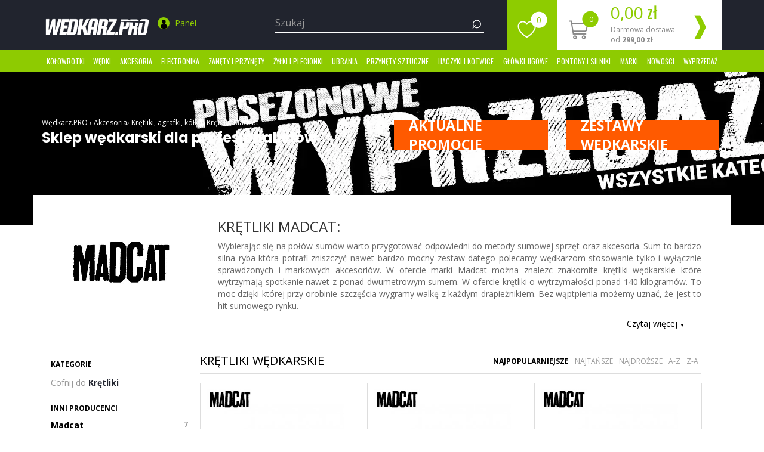

--- FILE ---
content_type: text/html; charset=UTF-8
request_url: https://wedkarz.pro/akcesoria/kretliki-agrafki-kolka/kretliki/madcat
body_size: 22855
content:
<!DOCTYPE html>
<html lang="pl-PL">

<head>
	<meta charset="utf-8">
	<meta http-equiv="X-UA-Compatible" content="IE=edge">
	<meta name="viewport" content="width=device-width, height=device-height, initial-scale=1">
	<meta name="google-site-verification" content="ceIkJPd1Q41g4P6wFFcXhg7VdBw1pm-PCnhTcfjUuSw" />
	<!--[if lt IE 9]>
<script src="https://oss.maxcdn.com/html5shiv/3.7.2/html5shiv.min.js"></script>
<script src="https://oss.maxcdn.com/respond/1.4.2/respond.min.js"></script>
<![endif]-->
	<title>Krętliki Madcat</title><meta property="og:image" content="https://wedkarz.pro/css/img/facebookimage.png" />
<meta property="og:title" content="Krętliki wedkarskie MadCat - Sklep internetowy Wedkarz.Pro" />
<meta name="description" content="Wybierając się na połów sumów warto przygotować odpowiedni do metody sumowej sprzęt oraz akcesoria." />	<meta name="Robots" content="index, follow" />
	<link rel="canonical" href="https://wedkarz.pro/akcesoria/kretliki-agrafki-kolka/kretliki/madcat" />
	<link rel="preconnect" href="https://fonts.gstatic.com" crossorigin>
	<link rel="preload" href="https://fonts.googleapis.com/css?family=Open+Sans:300,400,700|Oswald:300,400,700|Poppins:400,500,700&subset=latin-ext&display=swap" as="style">
	<link rel="stylesheet" href="https://fonts.googleapis.com/css?family=Open+Sans:300,400,700|Oswald:300,400,700|Poppins:400,500,700&subset=latin-ext&display=swap" media="print" onload="this.onload=null;this.removeAttribute('media');">
		<link rel="stylesheet" type="text/css" href="/assets_frontend/css/main.min.css?ver=1.0.0" />
	<script src="/assets_frontend/js/jquery.min.js?ver=v3.5.1"></script>
		<link rel="apple-touch-icon" sizes="57x57" href="/css/img/favicon/apple-icon-57x57.png">
	<link rel="apple-touch-icon" sizes="60x60" href="/css/img/favicon/apple-icon-60x60.png">
	<link rel="apple-touch-icon" sizes="72x72" href="/css/img/favicon/apple-icon-72x72.png">
	<link rel="apple-touch-icon" sizes="76x76" href="/css/img/favicon/apple-icon-76x76.png">
	<link rel="apple-touch-icon" sizes="114x114" href="/css/img/favicon/apple-icon-114x114.png">
	<link rel="apple-touch-icon" sizes="120x120" href="/css/img/favicon/apple-icon-120x120.png">
	<link rel="apple-touch-icon" sizes="144x144" href="/css/img/favicon/apple-icon-144x144.png">
	<link rel="apple-touch-icon" sizes="152x152" href="/css/img/favicon/apple-icon-152x152.png">
	<link rel="apple-touch-icon" sizes="180x180" href="/css/img/favicon/apple-icon-180x180.png">
	<link rel="icon" type="image/png" sizes="192x192" href="/css/img/favicon/android-icon-192x192.png">
	<link rel="icon" type="image/png" sizes="32x32" href="/css/img/favicon/favicon-32x32.png">
	<link rel="icon" type="image/png" sizes="96x96" href="/css/img/favicon/favicon-96x96.png">
	<link rel="icon" type="image/png" sizes="16x16" href="/css/img/favicon/favicon-16x16.png">
	<link rel="manifest" href="/css/img/favicon/manifest.json">
	<meta name="msapplication-TileColor" content="#ffffff">
	<meta name="msapplication-TileImage" content="/css/img/favicon/ms-icon-144x144.png">
	<meta name="theme-color" content="#ffffff">
	<!-- Google Tag Manager -->
	<script>
		setTimeout(function() {
			(function(w, d, s, l, i) {
				w[l] = w[l] || [];
				w[l].push({
					'gtm.start': new Date().getTime(),
					event: 'gtm.js'
				});
				var f = d.getElementsByTagName(s)[0],
					j = d.createElement(s),
					dl = l != 'dataLayer' ? '&l=' + l : '';
				j.async = true;
				j.src =
					'https://www.googletagmanager.com/gtm.js?id=' + i + dl;
				f.parentNode.insertBefore(j, f);
			})(window, document, 'script', 'dataLayer', 'GTM-T373WW');
		}, 2000);
	</script>
	<!-- End Google Tag Manager -->
	<script type="application/ld+json">{
    "@context": "http://schema.org/",
    "@type": "BreadcrumbList",
    "itemListElement": [
        {
            "@type": "ListItem",
            "position": 1,
            "item": {
                "@id": "/",
                "name": "Sklep"
            }
        },
        {
            "@type": "ListItem",
            "position": 2,
            "item": {
                "@id": "/akcesoria",
                "name": "Akcesoria"
            }
        },
        {
            "@type": "ListItem",
            "position": 3,
            "item": {
                "@id": "/akcesoria/kretliki-agrafki-kolka",
                "name": "Krętliki, agrafki, kółka"
            }
        },
        {
            "@type": "ListItem",
            "position": 4,
            "item": {
                "@id": "/akcesoria/kretliki-agrafki-kolka/kretliki",
                "name": "Krętliki"
            }
        },
        {
            "@type": "ListItem",
            "position": 5,
            "item": {
                "@id": "/akcesoria/kretliki-agrafki-kolka/kretliki/madcat",
                "name": "Madcat"
            }
        }
    ]
}</script>		</head>

<body>
	<!-- Google Tag Manager (noscript) -->
	<noscript><iframe src="https://www.googletagmanager.com/ns.html?id=GTM-T373WW" height="0" width="0" style="display:none;visibility:hidden"></iframe></noscript>
	<!-- End Google Tag Manager (noscript) -->

	<nav role="navigation" id="sidebar-wrapper" class="visible-xs">
		<ul class="sidebar-nav glowne-menu" id="mobilne0">
			<li class="sidebar-brand"><a href="#" id="menu-wrapper"><i class="icon-faux">❮</i> Menu</a></li>
							<li><a onclick="return false;" data-rodzic="1" href="/kolowrotki" title="">Kołowrotki</a>
										<ul class="sidebar-nav podkategoria-1" id="mobilne1" data-pozycja="1">
													<li><a href="/kolowrotki/spinningowe">Spinningowe</a></li>							<li><a href="/kolowrotki/uniwersalne">Uniwersalne</a></li>							<li><a href="/kolowrotki/gruntowe">Gruntowe</a></li>							<li><a href="/kolowrotki/karpiowe">Karpiowe</a></li>							<li><a href="/kolowrotki/morskie">Morskie</a></li>							<li><a href="/kolowrotki/sumowe">Sumowe</a></li>							<li><a href="/kolowrotki/match">Match</a></li>							<li><a href="/kolowrotki/multiplikatory">Multiplikatory</a></li>							<li><a href="/kolowrotki/podlodowe">Podlodowe</a></li>							<li><a href="/kolowrotki/muchowe">Muchowe </a></li>							<li><a href="/szpule-zapasowe">Szpule zapasowe</a></li>					</ul>
				</li>
							<li><a onclick="return false;" data-rodzic="6" href="/wedki" title="">Wędki</a>
										<ul class="sidebar-nav podkategoria-1" id="mobilne6" data-pozycja="6">
													<li><a href="/wedki/spinningowe">Spinningowe</a></li>							<li><a href="/wedki/morskie">Morskie</a></li>							<li><a href="/wedki/karpiowe">Karpiowe</a></li>							<li><a href="/wedki/bolonki">Bolonki</a></li>							<li><a href="/wedki/teleskopowe">Teleskopowe</a></li>							<li><a href="/wedki/feedery-pickery">Feedery, Pickery</a></li>							<li><a href="/wedki/odleglosciowe">Odległościowe</a></li>							<li><a href="/wedki/baty-i-uklejowki">Baty i uklejówki</a></li>							<li><a href="/wedki/uniwersalne">Uniwersalne</a></li>							<li><a href="/wedki/castingowe">Castingowe</a></li>							<li><a href="/wedki/muchowe">Muchowe</a></li>							<li><a href="/wedki/sumowe">Sumowe</a></li>							<li><a href="/wedki/dropshot">Dropshot</a></li>							<li><a href="/wedki/podlodowe">Podlodowe </a></li>							<li><a href="/">Tyczki</a></li>					</ul>
				</li>
							<li><a onclick="return false;" data-rodzic="11" href="/akcesoria" title="">Akcesoria</a>
										<ul class="sidebar-nav podkategoria-1" id="mobilne11" data-pozycja="11">
																				<li><a onclick="return false;" data-rodzic="12" href="#">Akcesoria karpiowe</a>
																	<ul class="sidebar-nav podkategoria-2" id="mobilne12" data-pozycja="12">
																																	<li><a href="/akcesoria/akcesoria-karpiowe/worki">Worki</a></li>
																																												<li><a href="/akcesoria/akcesoria-karpiowe/maty">Maty</a></li>
																																												<li><a href="/akcesoria/akcesoria-karpiowe/markery">Markery</a></li>
																																												<li><a href="/akcesoria/akcesoria-karpiowe/leadcore">Leadcore</a></li>
																																												<li><a href="/akcesoria/akcesoria-karpiowe/pozycjonery-i-rurki">Pozycjonery i rurki</a></li>
																																												<li><a href="/akcesoria/akcesoria-karpiowe/bezpieczne-klipsy">Bezpieczne klipsy</a></li>
																																												<li><a href="/akcesoria/akcesoria-karpiowe/o-ringi-i-gumki">O-Ringi i gumki</a></li>
																																												<li><a href="/akcesoria/akcesoria-karpiowe/materialy-dociazajace">Materiały dociążające</a></li>
																																												<li><a href="/akcesoria/akcesoria-karpiowe/igly-i-wiertla">Igły i wiertła</a></li>
																																												<li><a href="/akcesoria/akcesoria-karpiowe/koraliki-i-zderzaki">Koraliki i zderzaki</a></li>
																																												<li><a href="/akcesoria/akcesoria-karpiowe/leadery-i-strzalowki">Leadery i strzałówki</a></li>
																																												<li><a href="/akcesoria/akcesoria-karpiowe/swingery-i-hangery">Swingery i hangery</a></li>
																																												<li><a href="/akcesoria/akcesoria-karpiowe/materialy-pva">Materiały PVA</a></li>
																																												<li><a href="/akcesoria/akcesoria-karpiowe/przypony-karpiowe">Przypony karpiowe</a></li>
																																												<li><a href="/akcesoria/akcesoria-karpiowe/inne">Inne</a></li>
																																												<li><a href="/">Odkażacze</a></li>
																														</ul>
															</li>
																				<li><a onclick="return false;" data-rodzic="14" href="#">Biwak</a>
																	<ul class="sidebar-nav podkategoria-2" id="mobilne14" data-pozycja="14">
																																	<li><a href="/akcesoria/biwak/namioty">Namioty</a></li>
																																												<li><a href="/akcesoria/biwak/lozka">Łóżka</a></li>
																																												<li><a href="/akcesoria/biwak/krzesla">Krzesła</a></li>
																																												<li><a href="/akcesoria/biwak/spiwory">Śpiwory</a></li>
																																												<li><a href="/akcesoria/biwak/wozki-transportowe">Wózki transportowe</a></li>
																																												<li><a href="/akcesoria/biwak/termosy-naczynia">Termosy, naczynia</a></li>
																																												<li><a href="/akcesoria/biwak/stoliki">Stoliki</a></li>
																																												<li><a href="/akcesoria/biwak/wiadra">Wiadra</a></li>
																																												<li><a href="/akcesoria/biwak/parasole">Parasole</a></li>
																																												<li><a href="/akcesoria/biwak/wedzarki-i-kuchenki">Wędzarki i kuchenki</a></li>
																																												<li><a href="/">Gadżety wędkarskie</a></li>
																																												<li><a href="/">Ręczniki</a></li>
																														</ul>
															</li>
													<li><a href="/akcesoria/podporki-sztyce-stojaki">Podpórki, sztyce, stojaki</a></li>														<li><a onclick="return false;" data-rodzic="35" href="#">Przypony i dozbrojki</a>
																	<ul class="sidebar-nav podkategoria-2" id="mobilne35" data-pozycja="35">
																																	<li><a href="/akcesoria/przypony-i-dozbrojki/splawikowe-i-gruntowe">Spławikowe i gruntowe</a></li>
																																												<li><a href="/akcesoria/przypony-i-dozbrojki/sandaczowe">Sandaczowe</a></li>
																																												<li><a href="/akcesoria/przypony-i-dozbrojki/szczupakowe">Szczupakowe</a></li>
																																												<li><a href="/akcesoria/przypony-i-dozbrojki/karpiowe">Karpiowe</a></li>
																																												<li><a href="/akcesoria/przypony-i-dozbrojki/sumowe">Sumowe</a></li>
																																												<li><a href="/akcesoria/przypony-i-dozbrojki/do-method-feeder">Do method feeder</a></li>
																														</ul>
															</li>
													<li><a href="/akcesoria/akcesoria-spinningowe">Akcesoria spinningowe</a></li>														<li><a onclick="return false;" data-rodzic="47" href="#">Bagaż</a>
																	<ul class="sidebar-nav podkategoria-2" id="mobilne47" data-pozycja="47">
																																	<li><a href="/akcesoria/bagaz/torby">Torby</a></li>
																																												<li><a href="/akcesoria/bagaz/pokrowce">Pokrowce</a></li>
																																												<li><a href="/akcesoria/bagaz/plecaki">Plecaki</a></li>
																														</ul>
															</li>
													<li><a href="/akcesoria/szczypce-kleszcze">Szczypce, kleszcze</a></li>							<li><a href="/akcesoria/noze-scyzoryki-nozyczki">Noże, scyzoryki, nożyczki</a></li>														<li><a onclick="return false;" data-rodzic="53" href="#">Siatki i podbieraki </a>
																	<ul class="sidebar-nav podkategoria-2" id="mobilne53" data-pozycja="53">
																																	<li><a href="/akcesoria/siatki-i-podbieraki/podbieraki">Podbieraki</a></li>
																																												<li><a href="/akcesoria/siatki-i-podbieraki/siatki">Siatki</a></li>
																														</ul>
															</li>
													<li><a href="/akcesoria/preparaty-smary-oleje">Preparaty, smary, oleje</a></li>							<li><a href="/akcesoria/pudelka-i-skrzynki">Pudełka i skrzynki</a></li>														<li><a onclick="return false;" data-rodzic="78" href="#">Akcesoria trollingowe</a>
																	<ul class="sidebar-nav podkategoria-2" id="mobilne78" data-pozycja="78">
																																	<li><a href="/akcesoria/akcesoria-trollingowe/uchwyty">Uchwyty</a></li>
																														</ul>
															</li>
																				<li><a onclick="return false;" data-rodzic="84" href="#">Akcesoria gruntowe</a>
																	<ul class="sidebar-nav podkategoria-2" id="mobilne84" data-pozycja="84">
																																	<li><a href="/akcesoria/akcesoria-gruntowe/koszyki-zanetowe">Koszyki zanętowe</a></li>
																														</ul>
															</li>
													<li><a href="/akcesoria/materialy-przyponowe">Materiały przyponowe</a></li>														<li><a onclick="return false;" data-rodzic="96" href="#">Spławiki</a>
																	<ul class="sidebar-nav podkategoria-2" id="mobilne96" data-pozycja="96">
																																	<li><a href="/akcesoria/splawiki/sumowe">Sumowe</a></li>
																																												<li><a href="/akcesoria/splawiki/przelotowe">Przelotowe</a></li>
																																												<li><a href="/akcesoria/splawiki/na-stale">Na stałe</a></li>
																																												<li><a href="/akcesoria/splawiki/wagglery">Wagglery</a></li>
																																												<li><a href="/">Zestawy do bata i tyczki</a></li>
																														</ul>
															</li>
													<li><a href="/akcesoria/akcesoria-sumowe">Akcesoria sumowe</a></li>							<li><a href="/akcesoria/stopery">Stopery</a></li>														<li><a onclick="return false;" data-rodzic="100" href="#">Krętliki, agrafki, kółka</a>
																	<ul class="sidebar-nav podkategoria-2" id="mobilne100" data-pozycja="100">
																																	<li><a href="/akcesoria/kretliki-agrafki-kolka/kolka-lacznikowe">Kółka łącznikowe</a></li>
																																												<li><a href="/akcesoria/kretliki-agrafki-kolka/kretliki">Krętliki</a></li>
																																												<li><a href="/akcesoria/kretliki-agrafki-kolka/szybkozlaczki">Szybkozłączki</a></li>
																																												<li><a href="/akcesoria/kretliki-agrafki-kolka/agrafki">Agrafki</a></li>
																														</ul>
															</li>
													<li><a href="/akcesoria/klipsy-zaczepy">Klipsy, zaczepy</a></li>							<li><a href="/akcesoria/ciezarki">Ciężarki</a></li>							<li><a href="/akcesoria/rzepy">Rzepy</a></li>							<li><a href="/akcesoria/wagi-chwytaki">Wagi, chwytaki</a></li>							<li><a href="/akcesoria/latarki-lampy">Latarki, lampy</a></li>							<li><a href="/akcesoria/okulary-polaryzacyjne">Okulary polaryzacyjne</a></li>														<li><a onclick="return false;" data-rodzic="140" href="#">Akcesoria spławikowe</a>
																	<ul class="sidebar-nav podkategoria-2" id="mobilne140" data-pozycja="140">
																																	<li><a href="/akcesoria/akcesoria-splawikowe/wezyki-koszulki">Wężyki, koszulki</a></li>
																																												<li><a href="/akcesoria/akcesoria-splawikowe/gumy-klucze-i-laczniki">Gumy, klucze i łączniki</a></li>
																														</ul>
															</li>
													<li><a href="/akcesoria/siedziska-wyczynowe-i-podesty">Siedziska wyczynowe i podesty </a></li>							<li><a href="/akcesoria/sita-wedkarskie">Sita wędkarskie</a></li>							<li><a href="/akcesoria/wypychacze">Wypychacze</a></li>														<li><a onclick="return false;" data-rodzic="698" href="#">Akcesoria podlodowe</a>
																	<ul class="sidebar-nav podkategoria-2" id="mobilne698" data-pozycja="698">
																																	<li><a href="/akcesoria/akcesoria-podlodowe/czerpaki">Czerpaki</a></li>
																																												<li><a href="/akcesoria/akcesoria-podlodowe/kolce-do-butow">Kolce do butów</a></li>
																																												<li><a href="/akcesoria/akcesoria-podlodowe/swidry">Świdry</a></li>
																														</ul>
															</li>
													<li><a href="/akcesoria/gotowe-zestawy">Gotowe zestawy </a></li>							<li><a href="/preparaty-ochronne">Preparaty ochronne</a></li>							<li><a href="/">Maskotki</a></li>							<li><a href="/">Vouchery</a></li>							<li><a href="/">Przekąski</a></li>					</ul>
				</li>
							<li><a onclick="return false;" data-rodzic="18" href="/elektronika" title="">Elektronika</a>
										<ul class="sidebar-nav podkategoria-1" id="mobilne18" data-pozycja="18">
													<li><a href="/elektronika/sygnalizatory-bran">Sygnalizatory brań</a></li>							<li><a href="/elektronika/echosondy">Echosondy</a></li>							<li><a href="/">Baterie</a></li>					</ul>
				</li>
							<li><a onclick="return false;" data-rodzic="21" href="/zanety-i-przynety" title="">Zanęty i przynęty</a>
										<ul class="sidebar-nav podkategoria-1" id="mobilne21" data-pozycja="21">
																				<li><a onclick="return false;" data-rodzic="22" href="#">Akcesoria</a>
																	<ul class="sidebar-nav podkategoria-2" id="mobilne22" data-pozycja="22">
																																	<li><a href="/zanety-i-przynety/akcesoria/proce-do-zanet">Proce do zanęt</a></li>
																																												<li><a href="/zanety-i-przynety/akcesoria/narzedzia">Narzędzia</a></li>
																														</ul>
															</li>
													<li><a href="/zanety-i-przynety/atraktory">Atraktory</a></li>														<li><a onclick="return false;" data-rodzic="687" href="#">Pellety</a>
																	<ul class="sidebar-nav podkategoria-2" id="mobilne687" data-pozycja="687">
																																	<li><a href="/zanety-i-przynety/pellety/haczykowe">Haczykowe</a></li>
																																												<li><a href="/zanety-i-przynety/pellety/zanetowe">Zanętowe</a></li>
																														</ul>
															</li>
													<li><a href="/zanety-i-przynety/boostery">Boostery</a></li>							<li><a href="/zanety-i-przynety/liquidy">Liquidy</a></li>							<li><a href="/zanety-i-przynety/sypkie">Sypkie</a></li>														<li><a onclick="return false;" data-rodzic="792" href="#">Dodatki</a>
																	<ul class="sidebar-nav podkategoria-2" id="mobilne792" data-pozycja="792">
																																	<li><a href="/zanety-i-przynety/dodatki/kleje">Kleje</a></li>
																																												<li><a href="/zanety-i-przynety/dodatki/barwniki">Barwniki</a></li>
																														</ul>
															</li>
													<li><a href="/zanety-i-przynety/dipy">Dipy</a></li>														<li><a onclick="return false;" data-rodzic="802" href="#">Kulki</a>
																	<ul class="sidebar-nav podkategoria-2" id="mobilne802" data-pozycja="802">
																																	<li><a href="/zanety-i-przynety/kulki/zanetowe">Zanętowe</a></li>
																																												<li><a href="/zanety-i-przynety/kulki/haczykowe">Haczykowe</a></li>
																														</ul>
															</li>
																				<li><a onclick="return false;" data-rodzic="807" href="#">Ziarna</a>
																	<ul class="sidebar-nav podkategoria-2" id="mobilne807" data-pozycja="807">
																																	<li><a href="/zanety-i-przynety/ziarna/zanetowe">Zanętowe</a></li>
																																												<li><a href="/zanety-i-przynety/ziarna/haczykowe">Haczykowe</a></li>
																														</ul>
															</li>
													<li><a href="/zanety-i-przynety/gliny">Gliny</a></li>							<li><a href="/zanety-i-przynety/ciasta">Ciasta</a></li>					</ul>
				</li>
							<li><a onclick="return false;" data-rodzic="24" href="/zylki-i-plecionki" title="">Żyłki i Plecionki</a>
										<ul class="sidebar-nav podkategoria-1" id="mobilne24" data-pozycja="24">
													<li><a href="/zylki-i-plecionki/zylki">Żyłki</a></li>							<li><a href="/zylki-i-plecionki/plecionki">Plecionki</a></li>							<li><a href="/zylki-i-plecionki/plecionki-przyponowe">Plecionki przyponowe</a></li>							<li><a href="/zylki-i-plecionki/fluorocarbon">Fluorocarbon</a></li>							<li><a href="/zylki-i-plecionki/zylki-przyponowe">Żyłki przyponowe</a></li>							<li><a href="/">Sznury muchowe</a></li>							<li><a href="/">Żyłki podlodowe</a></li>					</ul>
				</li>
							<li><a onclick="return false;" data-rodzic="26" href="/ubrania" title="">Ubrania</a>
										<ul class="sidebar-nav podkategoria-1" id="mobilne26" data-pozycja="26">
													<li><a href="/ubrania/kombinezony-i-kurtki">Kombinezony i kurtki</a></li>							<li><a href="/ubrania/koszulki-bluzy">Koszulki, bluzy</a></li>							<li><a href="/ubrania/czapki-i-kapelusze">Czapki i kapelusze</a></li>							<li><a href="/ubrania/rekawiczki">Rękawiczki</a></li>							<li><a href="/ubrania/buty">Buty</a></li>							<li><a href="/ubrania/wodery-i-spodniobuty">Wodery i spodniobuty</a></li>							<li><a href="/ubrania/spodnie-i-ogrodniczki-wedkarskie">Spodnie i ogrodniczki wędkarskie</a></li>							<li><a href="/ubrania/kamizelki-wedkarskie">Kamizelki wędkarskie</a></li>							<li><a href="/">Odzież termoaktywna</a></li>							<li><a href="/">Ocieplacze</a></li>					</ul>
				</li>
							<li><a onclick="return false;" data-rodzic="28" href="/przynety-sztuczne" title="">Przynęty sztuczne</a>
										<ul class="sidebar-nav podkategoria-1" id="mobilne28" data-pozycja="28">
																				<li><a onclick="return false;" data-rodzic="30" href="#">Woblery</a>
																	<ul class="sidebar-nav podkategoria-2" id="mobilne30" data-pozycja="30">
																																	<li><a href="/przynety-sztuczne/woblery/szczupakowe">Szczupakowe</a></li>
																																												<li><a href="/przynety-sztuczne/woblery/kleniowe">Kleniowe</a></li>
																																												<li><a href="/przynety-sztuczne/woblery/pstragowe">Pstrągowe</a></li>
																																												<li><a href="/przynety-sztuczne/woblery/okoniowe">Okoniowe</a></li>
																																												<li><a href="/przynety-sztuczne/woblery/sumowe">Sumowe</a></li>
																																												<li><a href="/przynety-sztuczne/woblery/sandaczowe">Sandaczowe</a></li>
																																												<li><a href="/przynety-sztuczne/woblery/boleniowe">Boleniowe</a></li>
																														</ul>
															</li>
																				<li><a onclick="return false;" data-rodzic="36" href="#">Przynęty Gumowe</a>
																	<ul class="sidebar-nav podkategoria-2" id="mobilne36" data-pozycja="36">
																																	<li><a href="/przynety-sztuczne/przynety-gumowe/twistery">Twistery</a></li>
																																												<li><a href="/przynety-sztuczne/przynety-gumowe/rippery">Rippery</a></li>
																																												<li><a href="/przynety-sztuczne/przynety-gumowe/robaki">Robaki</a></li>
																																												<li><a href="/przynety-sztuczne/przynety-gumowe/jaskolki">Jaskółki</a></li>
																																												<li><a href="/przynety-sztuczne/przynety-gumowe/raki">Raki</a></li>
																																												<li><a href="/przynety-sztuczne/przynety-gumowe/miekkie">Miękkie</a></li>
																																												<li><a href="/przynety-sztuczne/przynety-gumowe/dropshot">Dropshot</a></li>
																														</ul>
															</li>
																				<li><a onclick="return false;" data-rodzic="44" href="#">Błystki</a>
																	<ul class="sidebar-nav podkategoria-2" id="mobilne44" data-pozycja="44">
																																	<li><a href="/przynety-sztuczne/blystki/obrotowe">Obrotowe</a></li>
																																												<li><a href="/przynety-sztuczne/blystki/wahadlowe">Wahadłowe</a></li>
																																												<li><a href="/przynety-sztuczne/blystki/cykady">Cykady</a></li>
																																												<li><a href="/przynety-sztuczne/blystki/podlodowe">Podlodowe</a></li>
																														</ul>
															</li>
													<li><a href="/przynety-sztuczne/sumowe">Sumowe</a></li>							<li><a href="/przynety-sztuczne/wirujace-ogonki">Wirujące ogonki</a></li>							<li><a href="/przynety-sztuczne/przywieszki">Przywieszki</a></li>							<li><a href="/przynety-sztuczne/pilkery">Pilkery</a></li>							<li><a href="/przynety-sztuczne/mormyszki">Mormyszki</a></li>							<li><a href="/koguty">Koguty</a></li>							<li><a href="/">Jerki</a></li>					</ul>
				</li>
							<li><a onclick="return false;" data-rodzic="38" href="/haczyki-i-kotwice" title="">Haczyki i kotwice</a>
										<ul class="sidebar-nav podkategoria-1" id="mobilne38" data-pozycja="38">
													<li><a href="/haczyki-i-kotwice/haczyki-bez-przyponu">haczyki bez przyponu</a></li>							<li><a href="/haczyki-i-kotwice/kotwice">kotwice</a></li>							<li><a href="/haczyki-i-kotwice/haczyki-z-przyponem">haczyki z przyponem</a></li>					</ul>
				</li>
							<li><a data-rodzic="41" href="/glowki-jigowe" title="">Główki jigowe</a>
					</li>				<li><a onclick="return false;" data-rodzic="94" href="/pontony-i-silniki" title="">Pontony i silniki</a>
										<ul class="sidebar-nav podkategoria-1" id="mobilne94" data-pozycja="94">
													<li><a href="/pontony-i-silniki/pontony">Pontony</a></li>							<li><a href="/pontony-i-silniki/silniki">Silniki</a></li>							<li><a href="/">Akumulatory</a></li>							<li><a href="/">Ładowarki</a></li>					</ul>
				</li>
					</ul>
	</nav>
	<div id="wrapper" class="main">
		<a href='#toppage' id="goup" aria-hidden="true">▲</a>
		<header class="header-home" id='toppage'>
			<div class="container">
				<div class="row">
					<div>
						<div class="col-xs-2 visible-xs">
							<button type="button" class="navbar-toggle" id="menu-toggle">
								<span class="icon-faux">≡</span>
							</button>
						</div>
						<div class="col-sm-4 col-xs-10 element columns">
							<a href="/" title="Wedkarz.pro">
								<picture>
									<source srcset="/css/img/logo.webp" type="image/webp">
									<img id="logo" class="img-responsive" src="/css/img/logo.png" alt="Logo Wedkarz.pro" width="179" height="67" />
								</picture>
							</a>
							<div class="user-top" style="margin: 0 20px;">
								<ul class="list-inline">
									<li>
										<a href="/logowanie" title="">
											<span class="user icon-svg">
												<svg version="1.1" xmlns="http://www.w3.org/2000/svg" xmlns:xlink="http://www.w3.org/1999/xlink" x="0px" y="0px" viewBox="0 0 20 20">
													<path d="M17.7,17.1c-0.1-4.7-0.7-6-5.4-6.9c0,0-0.7,0.8-2.2,0.8s-2.2-0.8-2.2-0.8c-4.7,0.8-5.3,2.2-5.4,6.7c0,0.4,1.1,3.1,7.6,3.1	C16.6,20,17.7,17.4,17.7,17.1z" />
													<path d="M10.1,9.8c2.2,0,4-2.2,4-4.9c0-2.7-0.6-4.9-4-4.9S6,2.2,6,4.9C6,7.6,7.9,9.8,10.1,9.8z" />
												</svg>
											</span>
											<span class="hidden-xs">Panel</span>
										</a>
									</li>
								</ul>
							</div>
							<div class="searchmobile visible-xs">
								<span class="icon-faux search">⌕</span>
							</div>
						</div>
						<div class="col-sm-4 col-xs-12 1element searchtop">
							<form class="form-inline1 form-search" action="/produkty" method="post">
								<div class="form-group">
									<input required="required" placeholder="Szukaj" class="input-search form-control" type="text" value="" name="q" id="szukaj" style="font-size: 16px !important;" />
								</div>
								<button type="submit" class="search-button">
									<span class="icon-faux search">⌕</span>
								</button>
							</form>
						</div>

						<div class="col-sm-4 col-xs-12 hidden-xs">
							<div class="basket-top">
								<div class="favorite">
									<a href="/ulubione" title=""><span id="heart-top"></span><span id="favoutitecount">0</span></a>
								</div>
								<a href="/koszyk" title="">
									<object>
										<div class="basket">
											<div class="cart">
												<span id="cart-top"></span>
												<span class="cart-count">0</span>
											</div>
											<div class="price hidden-sm">
												<span class="cart-price">0,00</span> zł
												<p>Darmowa dostawa od
													<strong>299,00 zł</strong>
												</p>
											</div>
											<a href="/koszyk"><i class="icon-faux">❱</i></a>
										</div>
									</object>
								</a>
							</div>

						</div>

					</div>
				</div>
			</div>
		</header>
		<div class="hidden-xs green_nav_top" style="background: #8ecb01;">

			<div class="container">
				<nav class="navbar yamm" role="navigation">
					<ul class="nav navbar-nav navbar-wedkarz">
													<li class="dropdown yamm-fw">
								<a title="Kołowrotki" class="dropdown-toggle poziom1" href="/kolowrotki">Kołowrotki</a>
								<ul class="dropdown-menu">
									<div class="yamm-content">
										<div class="row row-eq-height">
											<div class="col-lg-8 col-md-8">
												<div class="content-menu">
													<ul data-id="1" class="nav-normal-menu">
																																																														<li><a title="Spinningowe" href="/kolowrotki/spinningowe">Spinningowe <span class="badge">53</span></a></li>
																																																																<li><a title="Uniwersalne" href="/kolowrotki/uniwersalne">Uniwersalne <span class="badge">38</span></a></li>
																																																																<li><a title="Gruntowe" href="/kolowrotki/gruntowe">Gruntowe <span class="badge">56</span></a></li>
																																																																<li><a title="Karpiowe" href="/kolowrotki/karpiowe">Karpiowe <span class="badge">15</span></a></li>
																																																																<li><a title="Morskie" href="/kolowrotki/morskie">Morskie <span class="badge">8</span></a></li>
																																																																<li><a title="Sumowe" href="/kolowrotki/sumowe">Sumowe <span class="badge">9</span></a></li>
																																																																<li><a title="Match" href="/kolowrotki/match">Match <span class="badge">8</span></a></li>
																																																																<li><a title="Multiplikatory" href="/kolowrotki/multiplikatory">Multiplikatory <span class="badge">5</span></a></li>
																																																																<li><a title="Podlodowe" href="/kolowrotki/podlodowe">Podlodowe <span class="badge">3</span></a></li>
																																																																<li><a title="Muchowe " href="/kolowrotki/muchowe">Muchowe  <span class="badge">1</span></a></li>
																																																																<li><a title="Szpule zapasowe" href="/szpule-zapasowe">Szpule zapasowe <span class="badge">0</span></a></li>
																																																										</ul>
																																																																																																																																																																																																																																																																																																																																																																																			</div>
											</div>
											<div class="col-lg-4 col-md-4" style="margin-top: -20px; margin-bottom: -20px;">
												<div class="menuimagecontainer" style="background-image:url(/css/img/globbackground.png)">
													<p class="bigmenufont" style="padding-top:10px;text-transform:uppercase;font-size:34px;">#WedkarzPro</p>
													<p class="bigmenufont" style="padding-top:10px;text-transform:uppercase;font-size:34px;padding-bottom:10px;">Czas na ryby</p>
												</div>
											</div>
										</div>
									</div>
								</ul>
							</li>
													<li class="dropdown yamm-fw">
								<a title="Wędki" class="dropdown-toggle poziom1" href="/wedki">Wędki</a>
								<ul class="dropdown-menu">
									<div class="yamm-content">
										<div class="row row-eq-height">
											<div class="col-lg-8 col-md-8">
												<div class="content-menu">
													<ul data-id="6" class="nav-normal-menu">
																																																														<li><a title="Spinningowe" href="/wedki/spinningowe">Spinningowe <span class="badge">166</span></a></li>
																																																																<li><a title="Morskie" href="/wedki/morskie">Morskie <span class="badge">24</span></a></li>
																																																																<li><a title="Karpiowe" href="/wedki/karpiowe">Karpiowe <span class="badge">48</span></a></li>
																																																																<li><a title="Bolonki" href="/wedki/bolonki">Bolonki <span class="badge">27</span></a></li>
																																																																<li><a title="Teleskopowe" href="/wedki/teleskopowe">Teleskopowe <span class="badge">61</span></a></li>
																																																																<li><a title="Feedery, Pickery" href="/wedki/feedery-pickery">Feedery, Pickery <span class="badge">113</span></a></li>
																																																																<li><a title="Odległościowe" href="/wedki/odleglosciowe">Odległościowe <span class="badge">11</span></a></li>
																																																																<li><a title="Baty i uklejówki" href="/wedki/baty-i-uklejowki">Baty i uklejówki <span class="badge">45</span></a></li>
																																																																<li><a title="Uniwersalne" href="/wedki/uniwersalne">Uniwersalne <span class="badge">2</span></a></li>
																																																																<li><a title="Castingowe" href="/wedki/castingowe">Castingowe <span class="badge">7</span></a></li>
																																																																<li><a title="Muchowe" href="/wedki/muchowe">Muchowe <span class="badge">2</span></a></li>
																																																																<li><a title="Sumowe" href="/wedki/sumowe">Sumowe <span class="badge">6</span></a></li>
																																																																<li><a title="Dropshot" href="/wedki/dropshot">Dropshot <span class="badge">0</span></a></li>
																																																																<li><a title="Podlodowe " href="/wedki/podlodowe">Podlodowe  <span class="badge">6</span></a></li>
																																																																<li><a title="Tyczki" href="/">Tyczki <span class="badge">2</span></a></li>
																																																										</ul>
																																																																																																																																																																																																																																																																																																																																																																																																																																																																																																							</div>
											</div>
											<div class="col-lg-4 col-md-4" style="margin-top: -20px; margin-bottom: -20px;">
												<div class="menuimagecontainer" style="background-image:url(/css/img/globbackground.png)">
													<p class="bigmenufont" style="padding-top:10px;text-transform:uppercase;font-size:34px;">#WedkarzPro</p>
													<p class="bigmenufont" style="padding-top:10px;text-transform:uppercase;font-size:34px;padding-bottom:10px;">Czas na ryby</p>
												</div>
											</div>
										</div>
									</div>
								</ul>
							</li>
													<li class="dropdown yamm-fw">
								<a title="Akcesoria" class="dropdown-toggle poziom1" href="/akcesoria">Akcesoria</a>
								<ul class="dropdown-menu">
									<div class="yamm-content">
										<div class="row row-eq-height">
											<div class="col-lg-8 col-md-8">
												<div class="content-menu">
													<ul data-id="11" class="nav-normal-menu">
																																																														<li><a title="Akcesoria karpiowe" class="parent-cat" data-id="12" data-parent="11" href="#">Akcesoria karpiowe <span class="caret"></span></a></li>
																																																																<li><a title="Biwak" class="parent-cat" data-id="14" data-parent="11" href="#">Biwak <span class="caret"></span></a></li>
																																																																<li><a title="Podpórki, sztyce, stojaki" href="/akcesoria/podporki-sztyce-stojaki">Podpórki, sztyce, stojaki <span class="badge">117</span></a></li>
																																																																<li><a title="Przypony i dozbrojki" class="parent-cat" data-id="35" data-parent="11" href="#">Przypony i dozbrojki <span class="caret"></span></a></li>
																																																																<li><a title="Akcesoria spinningowe" href="/akcesoria/akcesoria-spinningowe">Akcesoria spinningowe <span class="badge">12</span></a></li>
																																																																<li><a title="Bagaż" class="parent-cat" data-id="47" data-parent="11" href="#">Bagaż <span class="caret"></span></a></li>
																																																																<li><a title="Szczypce, kleszcze" href="/akcesoria/szczypce-kleszcze">Szczypce, kleszcze <span class="badge">24</span></a></li>
																																																																<li><a title="Noże, scyzoryki, nożyczki" href="/akcesoria/noze-scyzoryki-nozyczki">Noże, scyzoryki, nożyczki <span class="badge">13</span></a></li>
																																																																<li><a title="Siatki i podbieraki " class="parent-cat" data-id="53" data-parent="11" href="#">Siatki i podbieraki  <span class="caret"></span></a></li>
																																																																<li><a title="Preparaty, smary, oleje" href="/akcesoria/preparaty-smary-oleje">Preparaty, smary, oleje <span class="badge">1</span></a></li>
																																																																<li><a title="Pudełka i skrzynki" href="/akcesoria/pudelka-i-skrzynki">Pudełka i skrzynki <span class="badge">129</span></a></li>
																																																																<li><a title="Akcesoria trollingowe" class="parent-cat" data-id="78" data-parent="11" href="#">Akcesoria trollingowe <span class="caret"></span></a></li>
																																																																<li><a title="Akcesoria gruntowe" class="parent-cat" data-id="84" data-parent="11" href="#">Akcesoria gruntowe <span class="caret"></span></a></li>
																																																																<li><a title="Materiały przyponowe" href="/akcesoria/materialy-przyponowe">Materiały przyponowe <span class="badge">1</span></a></li>
																																																																<li><a title="Spławiki" class="parent-cat" data-id="96" data-parent="11" href="#">Spławiki <span class="caret"></span></a></li>
																																																																<li><a title="Akcesoria sumowe" href="/akcesoria/akcesoria-sumowe">Akcesoria sumowe <span class="badge">23</span></a></li>
																																																																<li><a title="Stopery" href="/akcesoria/stopery">Stopery <span class="badge">79</span></a></li>
																																																																<li><a title="Krętliki, agrafki, kółka" class="parent-cat" data-id="100" data-parent="11" href="#">Krętliki, agrafki, kółka <span class="caret"></span></a></li>
																																																																<li><a title="Klipsy, zaczepy" href="/akcesoria/klipsy-zaczepy">Klipsy, zaczepy <span class="badge">1</span></a></li>
																																																																<li><a title="Ciężarki" href="/akcesoria/ciezarki">Ciężarki <span class="badge">72</span></a></li>
																																																																<li><a title="Rzepy" href="/akcesoria/rzepy">Rzepy <span class="badge">3</span></a></li>
																																																																<li><a title="Wagi, chwytaki" href="/akcesoria/wagi-chwytaki">Wagi, chwytaki <span class="badge">9</span></a></li>
																																																																<li><a title="Latarki, lampy" href="/akcesoria/latarki-lampy">Latarki, lampy <span class="badge">23</span></a></li>
																																																																<li><a title="Okulary polaryzacyjne" href="/akcesoria/okulary-polaryzacyjne">Okulary polaryzacyjne <span class="badge">48</span></a></li>
																																																																<li><a title="Akcesoria spławikowe" class="parent-cat" data-id="140" data-parent="11" href="#">Akcesoria spławikowe <span class="caret"></span></a></li>
																																																																<li><a title="Siedziska wyczynowe i podesty " href="/akcesoria/siedziska-wyczynowe-i-podesty">Siedziska wyczynowe i podesty  <span class="badge">46</span></a></li>
																																																																<li><a title="Sita wędkarskie" href="/akcesoria/sita-wedkarskie">Sita wędkarskie <span class="badge">8</span></a></li>
																																																																<li><a title="Wypychacze" href="/akcesoria/wypychacze">Wypychacze <span class="badge">10</span></a></li>
																																																																<li><a title="Akcesoria podlodowe" class="parent-cat" data-id="698" data-parent="11" href="#">Akcesoria podlodowe <span class="caret"></span></a></li>
																																																																<li><a title="Gotowe zestawy " href="/akcesoria/gotowe-zestawy">Gotowe zestawy  <span class="badge">27</span></a></li>
																																																																<li><a title="Preparaty ochronne" href="/preparaty-ochronne">Preparaty ochronne <span class="badge">3</span></a></li>
																																																																<li><a title="Maskotki" href="/">Maskotki <span class="badge">8</span></a></li>
																																																																<li><a title="Vouchery" href="/">Vouchery <span class="badge">6</span></a></li>
																																																																<li><a title="Przekąski" href="/">Przekąski <span class="badge">1</span></a></li>
																																																										</ul>
																																																										<ul class="nav-normal-menu level-3" id="k-12" data-parent="12">
																	<li><a title="Akcesoria karpiowe" class="back-parent" data-parent="12" href="#"><strong><span class="icon-faux">❰</span> wstecz</strong></a></li>
																																			<li><a title="Worki" href="/akcesoria/akcesoria-karpiowe/worki">Worki<span class="badge">5</span></a></li>
																																			<li><a title="Maty" href="/akcesoria/akcesoria-karpiowe/maty">Maty<span class="badge">13</span></a></li>
																																			<li><a title="Markery" href="/akcesoria/akcesoria-karpiowe/markery">Markery<span class="badge">4</span></a></li>
																																			<li><a title="Leadcore" href="/akcesoria/akcesoria-karpiowe/leadcore">Leadcore<span class="badge">9</span></a></li>
																																			<li><a title="Pozycjonery i rurki" href="/akcesoria/akcesoria-karpiowe/pozycjonery-i-rurki">Pozycjonery i rurki<span class="badge">19</span></a></li>
																																			<li><a title="Bezpieczne klipsy" href="/akcesoria/akcesoria-karpiowe/bezpieczne-klipsy">Bezpieczne klipsy<span class="badge">20</span></a></li>
																																			<li><a title="O-Ringi i gumki" href="/akcesoria/akcesoria-karpiowe/o-ringi-i-gumki">O-Ringi i gumki<span class="badge">27</span></a></li>
																																			<li><a title="Materiały dociążające" href="/akcesoria/akcesoria-karpiowe/materialy-dociazajace">Materiały dociążające<span class="badge">1</span></a></li>
																																			<li><a title="Igły i wiertła" href="/akcesoria/akcesoria-karpiowe/igly-i-wiertla">Igły i wiertła<span class="badge">33</span></a></li>
																																			<li><a title="Koraliki i zderzaki" href="/akcesoria/akcesoria-karpiowe/koraliki-i-zderzaki">Koraliki i zderzaki<span class="badge">5</span></a></li>
																																			<li><a title="Leadery i strzałówki" href="/akcesoria/akcesoria-karpiowe/leadery-i-strzalowki">Leadery i strzałówki<span class="badge">5</span></a></li>
																																			<li><a title="Swingery i hangery" href="/akcesoria/akcesoria-karpiowe/swingery-i-hangery">Swingery i hangery<span class="badge">31</span></a></li>
																																			<li><a title="Materiały PVA" href="/akcesoria/akcesoria-karpiowe/materialy-pva">Materiały PVA<span class="badge">39</span></a></li>
																																			<li><a title="Przypony karpiowe" href="/akcesoria/akcesoria-karpiowe/przypony-karpiowe">Przypony karpiowe<span class="badge">3</span></a></li>
																																			<li><a title="Inne" href="/akcesoria/akcesoria-karpiowe/inne">Inne<span class="badge">18</span></a></li>
																																			<li><a title="Odkażacze" href="/">Odkażacze<span class="badge">1</span></a></li>
																																	</ul>
																																																												<ul class="nav-normal-menu level-3" id="k-14" data-parent="14">
																	<li><a title="Biwak" class="back-parent" data-parent="14" href="#"><strong><span class="icon-faux">❰</span> wstecz</strong></a></li>
																																			<li><a title="Namioty" href="/akcesoria/biwak/namioty">Namioty<span class="badge">5</span></a></li>
																																			<li><a title="Łóżka" href="/akcesoria/biwak/lozka">Łóżka<span class="badge">2</span></a></li>
																																			<li><a title="Krzesła" href="/akcesoria/biwak/krzesla">Krzesła<span class="badge">28</span></a></li>
																																			<li><a title="Śpiwory" href="/akcesoria/biwak/spiwory">Śpiwory<span class="badge">1</span></a></li>
																																			<li><a title="Wózki transportowe" href="/akcesoria/biwak/wozki-transportowe">Wózki transportowe<span class="badge">0</span></a></li>
																																			<li><a title="Termosy, naczynia" href="/akcesoria/biwak/termosy-naczynia">Termosy, naczynia<span class="badge">4</span></a></li>
																																			<li><a title="Stoliki" href="/akcesoria/biwak/stoliki">Stoliki<span class="badge">4</span></a></li>
																																			<li><a title="Wiadra" href="/akcesoria/biwak/wiadra">Wiadra<span class="badge">15</span></a></li>
																																			<li><a title="Parasole" href="/akcesoria/biwak/parasole">Parasole<span class="badge">13</span></a></li>
																																			<li><a title="Wędzarki i kuchenki" href="/akcesoria/biwak/wedzarki-i-kuchenki">Wędzarki i kuchenki<span class="badge">1</span></a></li>
																																			<li><a title="Gadżety wędkarskie" href="/">Gadżety wędkarskie<span class="badge">0</span></a></li>
																																			<li><a title="Ręczniki" href="/">Ręczniki<span class="badge">0</span></a></li>
																																	</ul>
																																																																																									<ul class="nav-normal-menu level-3" id="k-35" data-parent="35">
																	<li><a title="Przypony i dozbrojki" class="back-parent" data-parent="35" href="#"><strong><span class="icon-faux">❰</span> wstecz</strong></a></li>
																																			<li><a title="Spławikowe i gruntowe" href="/akcesoria/przypony-i-dozbrojki/splawikowe-i-gruntowe">Spławikowe i gruntowe<span class="badge">41</span></a></li>
																																			<li><a title="Sandaczowe" href="/akcesoria/przypony-i-dozbrojki/sandaczowe">Sandaczowe<span class="badge">11</span></a></li>
																																			<li><a title="Szczupakowe" href="/akcesoria/przypony-i-dozbrojki/szczupakowe">Szczupakowe<span class="badge">63</span></a></li>
																																			<li><a title="Karpiowe" href="/akcesoria/przypony-i-dozbrojki/karpiowe">Karpiowe<span class="badge">17</span></a></li>
																																			<li><a title="Sumowe" href="/akcesoria/przypony-i-dozbrojki/sumowe">Sumowe<span class="badge">1</span></a></li>
																																			<li><a title="Do method feeder" href="/akcesoria/przypony-i-dozbrojki/do-method-feeder">Do method feeder<span class="badge">94</span></a></li>
																																	</ul>
																																																																																									<ul class="nav-normal-menu level-3" id="k-47" data-parent="47">
																	<li><a title="Bagaż" class="back-parent" data-parent="47" href="#"><strong><span class="icon-faux">❰</span> wstecz</strong></a></li>
																																			<li><a title="Torby" href="/akcesoria/bagaz/torby">Torby<span class="badge">51</span></a></li>
																																			<li><a title="Pokrowce" href="/akcesoria/bagaz/pokrowce">Pokrowce<span class="badge">41</span></a></li>
																																			<li><a title="Plecaki" href="/akcesoria/bagaz/plecaki">Plecaki<span class="badge">4</span></a></li>
																																	</ul>
																																																																																																																						<ul class="nav-normal-menu level-3" id="k-53" data-parent="53">
																	<li><a title="Siatki i podbieraki " class="back-parent" data-parent="53" href="#"><strong><span class="icon-faux">❰</span> wstecz</strong></a></li>
																																			<li><a title="Podbieraki" href="/akcesoria/siatki-i-podbieraki/podbieraki">Podbieraki<span class="badge">61</span></a></li>
																																			<li><a title="Siatki" href="/akcesoria/siatki-i-podbieraki/siatki">Siatki<span class="badge">45</span></a></li>
																																	</ul>
																																																																																																																						<ul class="nav-normal-menu level-3" id="k-78" data-parent="78">
																	<li><a title="Akcesoria trollingowe" class="back-parent" data-parent="78" href="#"><strong><span class="icon-faux">❰</span> wstecz</strong></a></li>
																																			<li><a title="Uchwyty" href="/akcesoria/akcesoria-trollingowe/uchwyty">Uchwyty<span class="badge">2</span></a></li>
																																	</ul>
																																																												<ul class="nav-normal-menu level-3" id="k-84" data-parent="84">
																	<li><a title="Akcesoria gruntowe" class="back-parent" data-parent="84" href="#"><strong><span class="icon-faux">❰</span> wstecz</strong></a></li>
																																			<li><a title="Koszyki zanętowe" href="/akcesoria/akcesoria-gruntowe/koszyki-zanetowe">Koszyki zanętowe<span class="badge">128</span></a></li>
																																	</ul>
																																																																																									<ul class="nav-normal-menu level-3" id="k-96" data-parent="96">
																	<li><a title="Spławiki" class="back-parent" data-parent="96" href="#"><strong><span class="icon-faux">❰</span> wstecz</strong></a></li>
																																			<li><a title="Sumowe" href="/akcesoria/splawiki/sumowe">Sumowe<span class="badge">19</span></a></li>
																																			<li><a title="Przelotowe" href="/akcesoria/splawiki/przelotowe">Przelotowe<span class="badge">29</span></a></li>
																																			<li><a title="Na stałe" href="/akcesoria/splawiki/na-stale">Na stałe<span class="badge">65</span></a></li>
																																			<li><a title="Wagglery" href="/akcesoria/splawiki/wagglery">Wagglery<span class="badge">13</span></a></li>
																																			<li><a title="Zestawy do bata i tyczki" href="/">Zestawy do bata i tyczki<span class="badge">4</span></a></li>
																																	</ul>
																																																																																																																						<ul class="nav-normal-menu level-3" id="k-100" data-parent="100">
																	<li><a title="Krętliki, agrafki, kółka" class="back-parent" data-parent="100" href="#"><strong><span class="icon-faux">❰</span> wstecz</strong></a></li>
																																			<li><a title="Kółka łącznikowe" href="/akcesoria/kretliki-agrafki-kolka/kolka-lacznikowe">Kółka łącznikowe<span class="badge">28</span></a></li>
																																			<li><a title="Krętliki" href="/akcesoria/kretliki-agrafki-kolka/kretliki">Krętliki<span class="badge">38</span></a></li>
																																			<li><a title="Szybkozłączki" href="/akcesoria/kretliki-agrafki-kolka/szybkozlaczki">Szybkozłączki<span class="badge">17</span></a></li>
																																			<li><a title="Agrafki" href="/akcesoria/kretliki-agrafki-kolka/agrafki">Agrafki<span class="badge">42</span></a></li>
																																	</ul>
																																																																																																																																																																																																																																										<ul class="nav-normal-menu level-3" id="k-140" data-parent="140">
																	<li><a title="Akcesoria spławikowe" class="back-parent" data-parent="140" href="#"><strong><span class="icon-faux">❰</span> wstecz</strong></a></li>
																																			<li><a title="Wężyki, koszulki" href="/akcesoria/akcesoria-splawikowe/wezyki-koszulki">Wężyki, koszulki<span class="badge">7</span></a></li>
																																			<li><a title="Gumy, klucze i łączniki" href="/akcesoria/akcesoria-splawikowe/gumy-klucze-i-laczniki">Gumy, klucze i łączniki<span class="badge">31</span></a></li>
																																	</ul>
																																																																																																																																																			<ul class="nav-normal-menu level-3" id="k-698" data-parent="698">
																	<li><a title="Akcesoria podlodowe" class="back-parent" data-parent="698" href="#"><strong><span class="icon-faux">❰</span> wstecz</strong></a></li>
																																			<li><a title="Czerpaki" href="/akcesoria/akcesoria-podlodowe/czerpaki">Czerpaki<span class="badge">1</span></a></li>
																																			<li><a title="Kolce do butów" href="/akcesoria/akcesoria-podlodowe/kolce-do-butow">Kolce do butów<span class="badge">2</span></a></li>
																																			<li><a title="Świdry" href="/akcesoria/akcesoria-podlodowe/swidry">Świdry<span class="badge">0</span></a></li>
																																	</ul>
																																																																																																																																																																																																							</div>
											</div>
											<div class="col-lg-4 col-md-4" style="margin-top: -20px; margin-bottom: -20px;">
												<div class="menuimagecontainer" style="background-image:url(/css/img/globbackground.png)">
													<p class="bigmenufont" style="padding-top:10px;text-transform:uppercase;font-size:34px;">#WedkarzPro</p>
													<p class="bigmenufont" style="padding-top:10px;text-transform:uppercase;font-size:34px;padding-bottom:10px;">Czas na ryby</p>
												</div>
											</div>
										</div>
									</div>
								</ul>
							</li>
													<li class="dropdown yamm-fw">
								<a title="Elektronika" class="dropdown-toggle poziom1" href="/elektronika">Elektronika</a>
								<ul class="dropdown-menu">
									<div class="yamm-content">
										<div class="row row-eq-height">
											<div class="col-lg-8 col-md-8">
												<div class="content-menu">
													<ul data-id="18" class="nav-normal-menu">
																																																														<li><a title="Sygnalizatory brań" href="/elektronika/sygnalizatory-bran">Sygnalizatory brań <span class="badge">55</span></a></li>
																																																																<li><a title="Echosondy" href="/elektronika/echosondy">Echosondy <span class="badge">15</span></a></li>
																																																																<li><a title="Baterie" href="/">Baterie <span class="badge">7</span></a></li>
																																																										</ul>
																																																																																																																																											</div>
											</div>
											<div class="col-lg-4 col-md-4" style="margin-top: -20px; margin-bottom: -20px;">
												<div class="menuimagecontainer" style="background-image:url(/css/img/globbackground.png)">
													<p class="bigmenufont" style="padding-top:10px;text-transform:uppercase;font-size:34px;">#WedkarzPro</p>
													<p class="bigmenufont" style="padding-top:10px;text-transform:uppercase;font-size:34px;padding-bottom:10px;">Czas na ryby</p>
												</div>
											</div>
										</div>
									</div>
								</ul>
							</li>
													<li class="dropdown yamm-fw">
								<a title="Zanęty i przynęty" class="dropdown-toggle poziom1" href="/zanety-i-przynety">Zanęty i przynęty</a>
								<ul class="dropdown-menu">
									<div class="yamm-content">
										<div class="row row-eq-height">
											<div class="col-lg-8 col-md-8">
												<div class="content-menu">
													<ul data-id="21" class="nav-normal-menu">
																																																														<li><a title="Akcesoria" class="parent-cat" data-id="22" data-parent="21" href="#">Akcesoria <span class="caret"></span></a></li>
																																																																<li><a title="Atraktory" href="/zanety-i-przynety/atraktory">Atraktory <span class="badge">40</span></a></li>
																																																																<li><a title="Pellety" class="parent-cat" data-id="687" data-parent="21" href="#">Pellety <span class="caret"></span></a></li>
																																																																<li><a title="Boostery" href="/zanety-i-przynety/boostery">Boostery <span class="badge">16</span></a></li>
																																																																<li><a title="Liquidy" href="/zanety-i-przynety/liquidy">Liquidy <span class="badge">18</span></a></li>
																																																																<li><a title="Sypkie" href="/zanety-i-przynety/sypkie">Sypkie <span class="badge">145</span></a></li>
																																																																<li><a title="Dodatki" class="parent-cat" data-id="792" data-parent="21" href="#">Dodatki <span class="caret"></span></a></li>
																																																																<li><a title="Dipy" href="/zanety-i-przynety/dipy">Dipy <span class="badge">13</span></a></li>
																																																																<li><a title="Kulki" class="parent-cat" data-id="802" data-parent="21" href="#">Kulki <span class="caret"></span></a></li>
																																																																<li><a title="Ziarna" class="parent-cat" data-id="807" data-parent="21" href="#">Ziarna <span class="caret"></span></a></li>
																																																																<li><a title="Gliny" href="/zanety-i-przynety/gliny">Gliny <span class="badge">12</span></a></li>
																																																																<li><a title="Ciasta" href="/zanety-i-przynety/ciasta">Ciasta <span class="badge">0</span></a></li>
																																																										</ul>
																																																										<ul class="nav-normal-menu level-3" id="k-22" data-parent="22">
																	<li><a title="Akcesoria" class="back-parent" data-parent="22" href="#"><strong><span class="icon-faux">❰</span> wstecz</strong></a></li>
																																			<li><a title="Proce do zanęt" href="/zanety-i-przynety/akcesoria/proce-do-zanet">Proce do zanęt<span class="badge">13</span></a></li>
																																			<li><a title="Narzędzia" href="/zanety-i-przynety/akcesoria/narzedzia">Narzędzia<span class="badge">2</span></a></li>
																																	</ul>
																																																																																									<ul class="nav-normal-menu level-3" id="k-687" data-parent="687">
																	<li><a title="Pellety" class="back-parent" data-parent="687" href="#"><strong><span class="icon-faux">❰</span> wstecz</strong></a></li>
																																			<li><a title="Haczykowe" href="/zanety-i-przynety/pellety/haczykowe">Haczykowe<span class="badge">20</span></a></li>
																																			<li><a title="Zanętowe" href="/zanety-i-przynety/pellety/zanetowe">Zanętowe<span class="badge">58</span></a></li>
																																	</ul>
																																																																																																																																																			<ul class="nav-normal-menu level-3" id="k-792" data-parent="792">
																	<li><a title="Dodatki" class="back-parent" data-parent="792" href="#"><strong><span class="icon-faux">❰</span> wstecz</strong></a></li>
																																			<li><a title="Kleje" href="/zanety-i-przynety/dodatki/kleje">Kleje<span class="badge">9</span></a></li>
																																			<li><a title="Barwniki" href="/zanety-i-przynety/dodatki/barwniki">Barwniki<span class="badge">3</span></a></li>
																																	</ul>
																																																																																									<ul class="nav-normal-menu level-3" id="k-802" data-parent="802">
																	<li><a title="Kulki" class="back-parent" data-parent="802" href="#"><strong><span class="icon-faux">❰</span> wstecz</strong></a></li>
																																			<li><a title="Zanętowe" href="/zanety-i-przynety/kulki/zanetowe">Zanętowe<span class="badge">25</span></a></li>
																																			<li><a title="Haczykowe" href="/zanety-i-przynety/kulki/haczykowe">Haczykowe<span class="badge">142</span></a></li>
																																	</ul>
																																																												<ul class="nav-normal-menu level-3" id="k-807" data-parent="807">
																	<li><a title="Ziarna" class="back-parent" data-parent="807" href="#"><strong><span class="icon-faux">❰</span> wstecz</strong></a></li>
																																			<li><a title="Zanętowe" href="/zanety-i-przynety/ziarna/zanetowe">Zanętowe<span class="badge">26</span></a></li>
																																			<li><a title="Haczykowe" href="/zanety-i-przynety/ziarna/haczykowe">Haczykowe<span class="badge">6</span></a></li>
																																	</ul>
																																																																																																																</div>
											</div>
											<div class="col-lg-4 col-md-4" style="margin-top: -20px; margin-bottom: -20px;">
												<div class="menuimagecontainer" style="background-image:url(/css/img/globbackground.png)">
													<p class="bigmenufont" style="padding-top:10px;text-transform:uppercase;font-size:34px;">#WedkarzPro</p>
													<p class="bigmenufont" style="padding-top:10px;text-transform:uppercase;font-size:34px;padding-bottom:10px;">Czas na ryby</p>
												</div>
											</div>
										</div>
									</div>
								</ul>
							</li>
													<li class="dropdown yamm-fw">
								<a title="Żyłki i Plecionki" class="dropdown-toggle poziom1" href="/zylki-i-plecionki">Żyłki i Plecionki</a>
								<ul class="dropdown-menu">
									<div class="yamm-content">
										<div class="row row-eq-height">
											<div class="col-lg-8 col-md-8">
												<div class="content-menu">
													<ul data-id="24" class="nav-normal-menu">
																																																														<li><a title="Żyłki" href="/zylki-i-plecionki/zylki">Żyłki <span class="badge">151</span></a></li>
																																																																<li><a title="Plecionki" href="/zylki-i-plecionki/plecionki">Plecionki <span class="badge">70</span></a></li>
																																																																<li><a title="Plecionki przyponowe" href="/zylki-i-plecionki/plecionki-przyponowe">Plecionki przyponowe <span class="badge">80</span></a></li>
																																																																<li><a title="Fluorocarbon" href="/zylki-i-plecionki/fluorocarbon">Fluorocarbon <span class="badge">38</span></a></li>
																																																																<li><a title="Żyłki przyponowe" href="/zylki-i-plecionki/zylki-przyponowe">Żyłki przyponowe <span class="badge">66</span></a></li>
																																																																<li><a title="Sznury muchowe" href="/">Sznury muchowe <span class="badge">0</span></a></li>
																																																																<li><a title="Żyłki podlodowe" href="/">Żyłki podlodowe <span class="badge">2</span></a></li>
																																																										</ul>
																																																																																																																																																																																																																																																															</div>
											</div>
											<div class="col-lg-4 col-md-4" style="margin-top: -20px; margin-bottom: -20px;">
												<div class="menuimagecontainer" style="background-image:url(/css/img/globbackground.png)">
													<p class="bigmenufont" style="padding-top:10px;text-transform:uppercase;font-size:34px;">#WedkarzPro</p>
													<p class="bigmenufont" style="padding-top:10px;text-transform:uppercase;font-size:34px;padding-bottom:10px;">Czas na ryby</p>
												</div>
											</div>
										</div>
									</div>
								</ul>
							</li>
													<li class="dropdown yamm-fw">
								<a title="Ubrania" class="dropdown-toggle poziom1" href="/ubrania">Ubrania</a>
								<ul class="dropdown-menu">
									<div class="yamm-content">
										<div class="row row-eq-height">
											<div class="col-lg-8 col-md-8">
												<div class="content-menu">
													<ul data-id="26" class="nav-normal-menu">
																																																														<li><a title="Kombinezony i kurtki" href="/ubrania/kombinezony-i-kurtki">Kombinezony i kurtki <span class="badge">9</span></a></li>
																																																																<li><a title="Koszulki, bluzy" href="/ubrania/koszulki-bluzy">Koszulki, bluzy <span class="badge">8</span></a></li>
																																																																<li><a title="Czapki i kapelusze" href="/ubrania/czapki-i-kapelusze">Czapki i kapelusze <span class="badge">21</span></a></li>
																																																																<li><a title="Rękawiczki" href="/ubrania/rekawiczki">Rękawiczki <span class="badge">5</span></a></li>
																																																																<li><a title="Buty" href="/ubrania/buty">Buty <span class="badge">8</span></a></li>
																																																																<li><a title="Wodery i spodniobuty" href="/ubrania/wodery-i-spodniobuty">Wodery i spodniobuty <span class="badge">21</span></a></li>
																																																																<li><a title="Spodnie i ogrodniczki wędkarskie" href="/ubrania/spodnie-i-ogrodniczki-wedkarskie">Spodnie i ogrodniczki wędkarskie <span class="badge">4</span></a></li>
																																																																<li><a title="Kamizelki wędkarskie" href="/ubrania/kamizelki-wedkarskie">Kamizelki wędkarskie <span class="badge">6</span></a></li>
																																																																<li><a title="Odzież termoaktywna" href="/">Odzież termoaktywna <span class="badge">5</span></a></li>
																																																																<li><a title="Ocieplacze" href="/">Ocieplacze <span class="badge">2</span></a></li>
																																																										</ul>
																																																																																																																																																																																																																																																																																																																																																						</div>
											</div>
											<div class="col-lg-4 col-md-4" style="margin-top: -20px; margin-bottom: -20px;">
												<div class="menuimagecontainer" style="background-image:url(/css/img/globbackground.png)">
													<p class="bigmenufont" style="padding-top:10px;text-transform:uppercase;font-size:34px;">#WedkarzPro</p>
													<p class="bigmenufont" style="padding-top:10px;text-transform:uppercase;font-size:34px;padding-bottom:10px;">Czas na ryby</p>
												</div>
											</div>
										</div>
									</div>
								</ul>
							</li>
													<li class="dropdown yamm-fw">
								<a title="Przynęty sztuczne" class="dropdown-toggle poziom1" href="/przynety-sztuczne">Przynęty sztuczne</a>
								<ul class="dropdown-menu">
									<div class="yamm-content">
										<div class="row row-eq-height">
											<div class="col-lg-8 col-md-8">
												<div class="content-menu">
													<ul data-id="28" class="nav-normal-menu">
																																																														<li><a title="Woblery" class="parent-cat" data-id="30" data-parent="28" href="#">Woblery <span class="caret"></span></a></li>
																																																																<li><a title="Przynęty Gumowe" class="parent-cat" data-id="36" data-parent="28" href="#">Przynęty Gumowe <span class="caret"></span></a></li>
																																																																<li><a title="Błystki" class="parent-cat" data-id="44" data-parent="28" href="#">Błystki <span class="caret"></span></a></li>
																																																																<li><a title="Sumowe" href="/przynety-sztuczne/sumowe">Sumowe <span class="badge">20</span></a></li>
																																																																<li><a title="Wirujące ogonki" href="/przynety-sztuczne/wirujace-ogonki">Wirujące ogonki <span class="badge">60</span></a></li>
																																																																<li><a title="Przywieszki" href="/przynety-sztuczne/przywieszki">Przywieszki <span class="badge">62</span></a></li>
																																																																<li><a title="Pilkery" href="/przynety-sztuczne/pilkery">Pilkery <span class="badge">130</span></a></li>
																																																																<li><a title="Mormyszki" href="/przynety-sztuczne/mormyszki">Mormyszki <span class="badge">5</span></a></li>
																																																																<li><a title="Koguty" href="/koguty">Koguty <span class="badge">13</span></a></li>
																																																																<li><a title="Jerki" href="/">Jerki <span class="badge">15</span></a></li>
																																																										</ul>
																																																										<ul class="nav-normal-menu level-3" id="k-30" data-parent="30">
																	<li><a title="Woblery" class="back-parent" data-parent="30" href="#"><strong><span class="icon-faux">❰</span> wstecz</strong></a></li>
																																			<li><a title="Szczupakowe" href="/przynety-sztuczne/woblery/szczupakowe">Szczupakowe<span class="badge">72</span></a></li>
																																			<li><a title="Kleniowe" href="/przynety-sztuczne/woblery/kleniowe">Kleniowe<span class="badge">57</span></a></li>
																																			<li><a title="Pstrągowe" href="/przynety-sztuczne/woblery/pstragowe">Pstrągowe<span class="badge">26</span></a></li>
																																			<li><a title="Okoniowe" href="/przynety-sztuczne/woblery/okoniowe">Okoniowe<span class="badge">9</span></a></li>
																																			<li><a title="Sumowe" href="/przynety-sztuczne/woblery/sumowe">Sumowe<span class="badge">2</span></a></li>
																																			<li><a title="Sandaczowe" href="/przynety-sztuczne/woblery/sandaczowe">Sandaczowe<span class="badge">6</span></a></li>
																																			<li><a title="Boleniowe" href="/przynety-sztuczne/woblery/boleniowe">Boleniowe<span class="badge">26</span></a></li>
																																	</ul>
																																																												<ul class="nav-normal-menu level-3" id="k-36" data-parent="36">
																	<li><a title="Przynęty Gumowe" class="back-parent" data-parent="36" href="#"><strong><span class="icon-faux">❰</span> wstecz</strong></a></li>
																																			<li><a title="Twistery" href="/przynety-sztuczne/przynety-gumowe/twistery">Twistery<span class="badge">11</span></a></li>
																																			<li><a title="Rippery" href="/przynety-sztuczne/przynety-gumowe/rippery">Rippery<span class="badge">684</span></a></li>
																																			<li><a title="Robaki" href="/przynety-sztuczne/przynety-gumowe/robaki">Robaki<span class="badge">32</span></a></li>
																																			<li><a title="Jaskółki" href="/przynety-sztuczne/przynety-gumowe/jaskolki">Jaskółki<span class="badge">111</span></a></li>
																																			<li><a title="Raki" href="/przynety-sztuczne/przynety-gumowe/raki">Raki<span class="badge">9</span></a></li>
																																			<li><a title="Miękkie" href="/przynety-sztuczne/przynety-gumowe/miekkie">Miękkie<span class="badge">35</span></a></li>
																																			<li><a title="Dropshot" href="/przynety-sztuczne/przynety-gumowe/dropshot">Dropshot<span class="badge">0</span></a></li>
																																	</ul>
																																																												<ul class="nav-normal-menu level-3" id="k-44" data-parent="44">
																	<li><a title="Błystki" class="back-parent" data-parent="44" href="#"><strong><span class="icon-faux">❰</span> wstecz</strong></a></li>
																																			<li><a title="Obrotowe" href="/przynety-sztuczne/blystki/obrotowe">Obrotowe<span class="badge">42</span></a></li>
																																			<li><a title="Wahadłowe" href="/przynety-sztuczne/blystki/wahadlowe">Wahadłowe<span class="badge">18</span></a></li>
																																			<li><a title="Cykady" href="/przynety-sztuczne/blystki/cykady">Cykady<span class="badge">27</span></a></li>
																																			<li><a title="Podlodowe" href="/przynety-sztuczne/blystki/podlodowe">Podlodowe<span class="badge">10</span></a></li>
																																	</ul>
																																																																																																																																																																																																																																																																	</div>
											</div>
											<div class="col-lg-4 col-md-4" style="margin-top: -20px; margin-bottom: -20px;">
												<div class="menuimagecontainer" style="background-image:url(/css/img/globbackground.png)">
													<p class="bigmenufont" style="padding-top:10px;text-transform:uppercase;font-size:34px;">#WedkarzPro</p>
													<p class="bigmenufont" style="padding-top:10px;text-transform:uppercase;font-size:34px;padding-bottom:10px;">Czas na ryby</p>
												</div>
											</div>
										</div>
									</div>
								</ul>
							</li>
													<li class="dropdown yamm-fw">
								<a title="Haczyki i kotwice" class="dropdown-toggle poziom1" href="/haczyki-i-kotwice">Haczyki i kotwice</a>
								<ul class="dropdown-menu">
									<div class="yamm-content">
										<div class="row row-eq-height">
											<div class="col-lg-8 col-md-8">
												<div class="content-menu">
													<ul data-id="38" class="nav-normal-menu">
																																																														<li><a title="haczyki bez przyponu" href="/haczyki-i-kotwice/haczyki-bez-przyponu">haczyki bez przyponu <span class="badge">211</span></a></li>
																																																																<li><a title="kotwice" href="/haczyki-i-kotwice/kotwice">kotwice <span class="badge">22</span></a></li>
																																																																<li><a title="haczyki z przyponem" href="/haczyki-i-kotwice/haczyki-z-przyponem">haczyki z przyponem <span class="badge">0</span></a></li>
																																																										</ul>
																																																																																																																																											</div>
											</div>
											<div class="col-lg-4 col-md-4" style="margin-top: -20px; margin-bottom: -20px;">
												<div class="menuimagecontainer" style="background-image:url(/css/img/globbackground.png)">
													<p class="bigmenufont" style="padding-top:10px;text-transform:uppercase;font-size:34px;">#WedkarzPro</p>
													<p class="bigmenufont" style="padding-top:10px;text-transform:uppercase;font-size:34px;padding-bottom:10px;">Czas na ryby</p>
												</div>
											</div>
										</div>
									</div>
								</ul>
							</li>
													<li class="dropdown yamm-fw">
								<a title="Główki jigowe" class="dropdown-toggle poziom1" href="/glowki-jigowe">Główki jigowe</a>
								<ul class="dropdown-menu">
									<div class="yamm-content">
										<div class="row row-eq-height">
											<div class="col-lg-8 col-md-8">
												<div class="content-menu">
													<ul data-id="41" class="nav-normal-menu">
																											</ul>
																									</div>
											</div>
											<div class="col-lg-4 col-md-4" style="margin-top: -20px; margin-bottom: -20px;">
												<div class="menuimagecontainer" style="background-image:url(/css/img/globbackground.png)">
													<p class="bigmenufont" style="padding-top:10px;text-transform:uppercase;font-size:34px;">#WedkarzPro</p>
													<p class="bigmenufont" style="padding-top:10px;text-transform:uppercase;font-size:34px;padding-bottom:10px;">Czas na ryby</p>
												</div>
											</div>
										</div>
									</div>
								</ul>
							</li>
													<li class="dropdown yamm-fw">
								<a title="Pontony i silniki" class="dropdown-toggle poziom1" href="/pontony-i-silniki">Pontony i silniki</a>
								<ul class="dropdown-menu">
									<div class="yamm-content">
										<div class="row row-eq-height">
											<div class="col-lg-8 col-md-8">
												<div class="content-menu">
													<ul data-id="94" class="nav-normal-menu">
																																																														<li><a title="Pontony" href="/pontony-i-silniki/pontony">Pontony <span class="badge">0</span></a></li>
																																																																<li><a title="Silniki" href="/pontony-i-silniki/silniki">Silniki <span class="badge">0</span></a></li>
																																																																<li><a title="Akumulatory" href="/">Akumulatory <span class="badge">2</span></a></li>
																																																																<li><a title="Ładowarki" href="/">Ładowarki <span class="badge">0</span></a></li>
																																																										</ul>
																																																																																																																																																																								</div>
											</div>
											<div class="col-lg-4 col-md-4" style="margin-top: -20px; margin-bottom: -20px;">
												<div class="menuimagecontainer" style="background-image:url(/css/img/globbackground.png)">
													<p class="bigmenufont" style="padding-top:10px;text-transform:uppercase;font-size:34px;">#WedkarzPro</p>
													<p class="bigmenufont" style="padding-top:10px;text-transform:uppercase;font-size:34px;padding-bottom:10px;">Czas na ryby</p>
												</div>
											</div>
										</div>
									</div>
								</ul>
							</li>
						
						<li class="dropdown yamm-fw">
							<a href="/">marki</a>
							<ul class="dropdown-menu">
								<div class="yamm-content">
									<div class="content-menu">
										<ul class="nav-brands"><li><a title="Sklep Abu Garcia" href="/abu-garcia">Abu Garcia</a></li><li><a title="Sklep Armytek" href="/armytek">Armytek</a></li><li><a title="Sklep Avid" href="/avid">Avid</a></li><li><a title="Sklep Berkley" href="/berkley">Berkley</a></li><li><a title="Sklep Biaks" href="/biaks">Biaks</a></li><li><a title="Sklep BKK" href="/bkk">BKK</a></li><li><a title="Sklep Black Cat" href="/black-cat">Black Cat</a></li><li><a title="Sklep BROS" href="/bros">BROS</a></li><li><a title="Sklep Browning" href="/browning">Browning</a></li><li><a title="Sklep Cannelle" href="/cannelle">Cannelle</a></li><li><a title="Sklep Carp Oldschool" href="/carp-oldschool">Carp Oldschool</a></li><li><a title="Sklep Carp Seeds" href="/carp-seeds">Carp Seeds</a></li><li><a title="Sklep Carp Spirit" href="/carp-spirit">Carp Spirit</a></li><li><a title="Sklep Carpspirit" href="/carpspirit">Carpspirit</a></li><li><a title="Sklep Cat Spirit" href="/cat-spirit">Cat Spirit</a></li><li><a title="Sklep CHAMPION FEED" href="/champion-feed">CHAMPION FEED</a></li><li><a title="Sklep Cralusso" href="/cralusso">Cralusso</a></li><li><a title="Sklep Cresta" href="/cresta">Cresta</a></li><li><a title="Sklep Daiwa" href="/daiwa">Daiwa</a></li><li><a title="Sklep DAM" href="/dam">DAM</a></li><li><a title="Sklep Deeper" href="/deeper">Deeper</a></li><li><a title="Sklep Delphin" href="/delphin">Delphin</a></li><li><a title="Sklep Dorado" href="/dorado">Dorado</a></li><li><a title="Sklep Dragon" href="/dragon">Dragon</a></li><li><a title="Sklep Drennan" href="/drennan">Drennan</a></li><li><a title="Sklep Dynamite Baits" href="/dynamite-baits">Dynamite Baits</a></li><li><a title="Sklep Effzett" href="/effzett">Effzett</a></li><li><a title="Sklep Elektrostatyk" href="/elektrostatyk">Elektrostatyk</a></li><li><a title="Sklep Enerblock" href="/enerblock">Enerblock</a></li><li><a title="Sklep Esca Feeder" href="/esca-feeder">Esca Feeder</a></li><li><a title="Sklep Expert" href="/expert">Expert</a></li><li><a title="Sklep Feeder Bait" href="/feeder-bait">Feeder Bait</a></li><li><a title="Sklep Fenwick" href="/fenwick">Fenwick</a></li><li><a title="Sklep Fisharrow" href="/fisharrow">Fisharrow</a></li><li><a title="Sklep Fishup" href="/fishup">Fishup</a></li><li><a title="Sklep Flagman" href="/flagman">Flagman</a></li><li><a title="Sklep Fox" href="/fox">Fox</a></li><li><a title="Sklep Fox Rage" href="/fox-rage">Fox Rage</a></li><li><a title="Sklep Gaby - Maskotki wędkarskie" href="/gaby">Gaby - Maskotki wędkarskie</a></li><li><a title="Sklep Gamakatsu" href="/gamakatsu">Gamakatsu</a></li><li><a title="Sklep Garbolino" href="/garbolino">Garbolino</a></li><li><a title="Sklep Garmin" href="/garmin">Garmin</a></li><li><a title="Sklep Genesis Carp" href="/genesiscarp">Genesis Carp</a></li><li><a title="Sklep Górek" href="/gorek">Górek</a></li><li><a title="Sklep Graff" href="/graff">Graff</a></li><li><a title="Sklep Green Cell" href="/green-cell">Green Cell</a></li><li><a title="Sklep Gunki" href="/gunki">Gunki</a></li><li><a title="Sklep GURU" href="/guru">GURU</a></li><li><a title="Sklep Harison" href="/harison">Harison</a></li><li><a title="Sklep Haswing" href="/haswing">Haswing</a></li><li><a title="Sklep Hayabusa" href="/hayabusa">Hayabusa</a></li><li><a title="Sklep HRT" href="/hrt">HRT</a></li><li><a title="Sklep HUMMINBIRD" href="/humminbird">HUMMINBIRD</a></li><li><a title="Sklep ILLEX" href="/illex">ILLEX</a></li><li><a title="Sklep IMAX" href="/imax">IMAX</a></li><li><a title="Sklep Jack Links" href="/jack-links">Jack Links</a></li><li><a title="Sklep Jaxon" href="/jaxon">Jaxon</a></li><li><a title="Sklep JMC Adventure " href="/jmc-adventure">JMC Adventure </a></li><li><a title="Sklep JRC" href="/jrc">JRC</a></li><li><a title="Sklep Kamasan" href="/kamasan">Kamasan</a></li><li><a title="Sklep Keitech" href="/keitech">Keitech</a></li><li><a title="Sklep Kokoda" href="/kokoda">Kokoda</a></li><li><a title="Sklep Kolibri" href="/kolibri">Kolibri</a></li><li><a title="Sklep KOYOSONIC" href="/koyosonic">KOYOSONIC</a></li><li><a title="Sklep Ledlenser" href="/ledlenser">Ledlenser</a></li><li><a title="Sklep Lemigo" href="/lemigo">Lemigo</a></li><li><a title="Sklep Livi" href="/livi">Livi</a></li><li><a title="Sklep Liwi" href="/liwi">Liwi</a></li><li><a title="Sklep LK Baits" href="/lk-baits">LK Baits</a></li><li><a title="Sklep Lorpio" href="/lorpio">Lorpio</a></li><li><a title="Sklep Lowrance" href="/lowrance">Lowrance</a></li><li><a title="Sklep MAD" href="/mad">MAD</a></li><li><a title="Sklep Madcat" href="/madcat">Madcat</a></li><li><a title="Sklep MAP" href="/map">MAP</a></li><li><a title="Sklep Marttini" href="/marttini">Marttini</a></li><li><a title="Sklep Matrix" href="/matrix">Matrix</a></li><li><a title="Sklep Mepps" href="/mepps">Mepps</a></li><li><a title="Sklep Meus" href="/meus">Meus</a></li><li><a title="Sklep Mikado" href="/mikado">Mikado</a></li><li><a title="Sklep Milo" href="/milo">Milo</a></li><li><a title="Sklep Minn kota" href="/minn-kota">Minn kota</a></li><li><a title="Sklep Mistrall" href="/mistrall">Mistrall</a></li><li><a title="Sklep Mitchell" href="/mitchell">Mitchell</a></li><li><a title="Sklep Mivardi" href="/mivardi">Mivardi</a></li><li><a title="Sklep Mondial-f" href="/mondial-f">Mondial-f</a></li><li><a title="Sklep MotorGuide" href="/motorguide">MotorGuide</a></li><li><a title="Sklep MUGGA" href="/mugga">MUGGA</a></li><li><a title="Sklep Mustad" href="/mustad">Mustad</a></li><li><a title="Sklep MVDE" href="/mvde">MVDE</a></li><li><a title="Sklep Nash" href="/nash">Nash</a></li><li><a title="Sklep Nevis" href="/nevis">Nevis</a></li><li><a title="Sklep NGT" href="/ngt">NGT</a></li><li><a title="Sklep Okuma" href="/okuma">Okuma</a></li><li><a title="Sklep Only Hot Warmers" href="/only-hot-warmers">Only Hot Warmers</a></li><li><a title="Sklep Orka" href="/orka">Orka</a></li><li><a title="Sklep Osapian" href="/osapian">Osapian</a></li><li><a title="Sklep Osmo" href="/osmo">Osmo</a></li><li><a title="Sklep Owner" href="/owner">Owner</a></li><li><a title="Sklep PACO" href="/paco">PACO</a></li><li><a title="Sklep Penn" href="/penn">Penn</a></li><li><a title="Sklep Petzl" href="/petzl">Petzl</a></li><li><a title="Sklep Pezon Michel" href="/pezon-michel">Pezon Michel</a></li><li><a title="Sklep PitbullBaits" href="/pitbullbaits">PitbullBaits</a></li><li><a title="Sklep Plano" href="/plano">Plano</a></li><li><a title="Sklep Polsping" href="/polsping">Polsping</a></li><li><a title="Sklep Power pro" href="/power-pro">Power pro</a></li><li><a title="Sklep Preston" href="/preston">Preston</a></li><li><a title="Sklep Prius" href="/prius">Prius</a></li><li><a title="Sklep Profess" href="/profess">Profess</a></li><li><a title="Sklep Prologic" href="/prologic">Prologic</a></li><li><a title="Sklep Quantum" href="/quantum">Quantum</a></li><li><a title="Sklep Qubi Lures" href="/qubi-lures">Qubi Lures</a></li><li><a title="Sklep Rameau" href="/rameau">Rameau</a></li><li><a title="Sklep Rapala" href="/rapala">Rapala</a></li><li><a title="Sklep Raymarine" href="/raymarine">Raymarine</a></li><li><a title="Sklep Realistic Shad" href="/realistic-shad">Realistic Shad</a></li><li><a title="Sklep Relax" href="/relax">Relax</a></li><li><a title="Sklep Ringers" href="/ringers">Ringers</a></li><li><a title="Sklep RND Power" href="/rnd-power">RND Power</a></li><li><a title="Sklep Robinson" href="/robinson">Robinson</a></li><li><a title="Sklep Ron Thompson" href="/ron-thompson">Ron Thompson</a></li><li><a title="Sklep Ryobi" href="/ryobi">Ryobi</a></li><li><a title="Sklep Sakura" href="/sakura">Sakura</a></li><li><a title="Sklep Salmo" href="/salmo">Salmo</a></li><li><a title="Sklep Savage Gear" href="/savage-gear">Savage Gear</a></li><li><a title="Sklep Seaguar" href="/seaguar">Seaguar</a></li><li><a title="Sklep Sebile" href="/sebile">Sebile</a></li><li><a title="Sklep Sensas" href="/sensas">Sensas</a></li><li><a title="Sklep Shimano" href="/shimano">Shimano</a></li><li><a title="Sklep Shiro" href="/shiro">Shiro</a></li><li><a title="Sklep Siek" href="/siek">Siek</a></li><li><a title="Sklep Sonubaits" href="/sonubaits">Sonubaits</a></li><li><a title="Sklep Spiderwire" href="/spiderwire">Spiderwire</a></li><li><a title="Sklep Spinmad" href="/spinmad">Spinmad</a></li><li><a title="Sklep Sportex" href="/sportex">Sportex</a></li><li><a title="Sklep Spro" href="/spro">Spro</a></li><li><a title="Sklep StarBaits" href="/starbaits">StarBaits</a></li><li><a title="Sklep StarFish" href="/starfish">StarFish</a></li><li><a title="Sklep Stonfo" href="/stonfo">Stonfo</a></li><li><a title="Sklep Storm" href="/storm">Storm</a></li><li><a title="Sklep Strategy" href="/strategy">Strategy</a></li><li><a title="Sklep Sufix" href="/sufix">Sufix</a></li><li><a title="Sklep Sunline" href="/sunline">Sunline</a></li><li><a title="Sklep Svartzonker" href="/svartzonker">Svartzonker</a></li><li><a title="Sklep Tatonka" href="/tatonka">Tatonka</a></li><li><a title="Sklep Toyama" href="/toyama">Toyama</a></li><li><a title="Sklep Trabucco" href="/trabucco">Trabucco</a></li><li><a title="Sklep Traper" href="/traper">Traper</a></li><li><a title="Sklep Tsuri" href="/tsuri">Tsuri</a></li><li><a title="Sklep UltimateProducts" href="/ultimateproducts">UltimateProducts</a></li><li><a title="Sklep UnderCarp" href="/undercarp">UnderCarp</a></li><li><a title="Sklep Varta" href="/varta">Varta</a></li><li><a title="Sklep Vermis Baits" href="/vermis-baits">Vermis Baits</a></li><li><a title="Sklep VMC" href="/vmc">VMC</a></li><li><a title="Sklep WarmuzBaits" href="/warmuzbaits">WarmuzBaits</a></li><li><a title="Sklep Water Queen" href="/water-queen">Water Queen</a></li><li><a title="Sklep WedkarzPro" href="/wedkarz-pro">WedkarzPro</a></li><li><a title="Sklep Werax" href="/werax">Werax</a></li><li><a title="Sklep Westin" href="/westin">Westin</a></li><li><a title="Sklep Wiley X" href="/wiley-x">Wiley X</a></li><li><a title="Sklep Willey X" href="/willey-x">Willey X</a></li><li><a title="Sklep YGK" href="/ygk">YGK</a></li><li><a title="Sklep Zahar" href="/zahar">Zahar</a></li><li><a title="Sklep Żmijka" href="/zmijka">Żmijka</a></li></ul>
									</div>
								</div>
							</ul>
						</li>
						<li class="dropdown-white">
							<a href="/nowe-produkty">Nowości</a>
						</li>
						<li class="dropdown-white">
							<a href="/promocje">Wyprzedaż</a>
						</li>
					</ul>
				</nav>
			</div>
		</div>
								<div class="image-background hidden-xs " >
				<picture class="subpage-image-optim">
					<source srcset="/css/img/wyprz1a.webp" type="image/webp">
					<img src="/css/img/wyprz1a.jpg" alt="Sklep Wędkarski WEDKARZ.PRO" loading="lazy">
				</picture>
								<div class="container container-product">
					<div class="row">
						<div class="col-lg-6 col-md-6 col-sm-6">
							<div class="breadcrumbs">
																	<a href="/" title="Sklep wędkarski Wędkarz.PRO">Wędkarz.PRO</a>
									&rsaquo; <a href="/akcesoria"  title="">Akcesoria</a>&rsaquo; <a href="/akcesoria/kretliki-agrafki-kolka"  title="">Krętliki, agrafki, kółka</a>&rsaquo; <a href="/akcesoria/kretliki-agrafki-kolka/kretliki"  title="">Krętliki</a>&rsaquo; <a href="/akcesoria/kretliki-agrafki-kolka/kretliki/madcat"  title="">Madcat</a>														</div>
							<span style="font-size:24px;font-family: Poppins,sans-serif;font-weight: 700;">Sklep wędkarski dla profesjonalistów</span>
						</div>
						<div class="col-lg-3 col-md-3 col-sm-3">
							<a href="/promocje" class="promo-icon">Aktualne promocje</a>
							<!-- <div class="fast-call">794 790 221</div> -->
						</div>
						<div class="col-lg-3 col-md-3 col-sm-3">
							<a href="/akcesoria/gotowe-zestawy/wedkarz-pro" class="promo-icon">ZESTAWY WĘDKARSKIE</a>
						</div>
					</div>
				</div>
			</div>
			<div class="breadcrumbs visible-xs">
									<a href="/" title="Sklep wędkarski Wędkarz.PRO">Wędkarz.PRO</a>
											> <a href="/akcesoria" >Akcesoria</a>
											> <a href="/akcesoria/kretliki-agrafki-kolka" >Krętliki, agrafki, kółka</a>
											> <a href="/akcesoria/kretliki-agrafki-kolka/kretliki" >Krętliki</a>
											> <a href="/akcesoria/kretliki-agrafki-kolka/kretliki/madcat" >Madcat</a>
												</div>
				<div class="container container-product markcontainer">
	        <div class="row">
        <div class="mark-top row-eq-height edtr">
			            <div class="col-sm-3 col-xs-12 marklogo">
            	<img src="/media/brand/ID5af2e1f336af8.jpg" alt="Madcat logo" loading="lazy">
            </div>    
            <div class="col-sm-9 col-xs-12">
                <div class="about-us">
                    <h1>Krętliki Madcat:</h1>
                    <p>Wybierając się na połów sumów warto przygotować odpowiedni do metody sumowej sprzęt oraz akcesoria. Sum to bardzo silna ryba która potrafi zniszczyć nawet bardzo mocny zestaw datego polecamy wędkarzom stosowanie tylko i wyłącznie sprawdzonych i markowych akcesoriów. W ofercie marki Madcat można znalezc znakomite krętliki wędkarskie które wytrzymają spotkanie nawet z ponad dwumetrowym sumem. W ofercie krętliki o wytrzymałości ponad 140 kilogramów. To moc dzięki której przy orobinie szczęścia wygramy walkę z każdym drapieżnikiem. Bez wąptpienia możemy uznać, że jest to hit sumowego rynku. </p>
                    <a class="read-more">Czytaj więcej <span class="icon-faux" aria-hidden="true">▼</span></a>
                </div>
            </div>
        </div>
    </div>
    	<div class="row nopadding">
					<div class="col-xs-12 edtr">
				<div>
					
				</div>
			</div>
			</div>
	<label for="show-filters" class="show-mobile show-filters-button" aria-label="pokaż kategorie i filtry">pokaż kategorie i filtry</label>
	<div class="columns products-list">
		<div class="col">
			<div id="product-sort-header" class="product-sort-header columns">
				<div class="col product-sorting-title">
					<h2>Krętliki wędkarskie</h2>
				</div>
				<div class="col product-sorting">
					<ul class="product-sort-list">
						<li class="sort-mobile">Sortuj</li>
						<li class="sort-option  active" data-value="">Najpopularniejsze</li>
						<li class="sort-option " data-value="1">Najtańsze</li>
						<li class="sort-option " data-value="2">Najdroższe</li>
						<li class="sort-option " data-value="3">A-Z</li>
						<li class="sort-option " data-value="4">Z-A</li>
					</ul>
				</div>
			</div>
			<div id="product-list" class="product-list">
														<div class="productitem edtr pid-2811" data-pid="2811">
												<div class="productitem-top">
							<a href="/akcesoria/kretliki-agrafki-kolka/kretliki/jaxon/madcat/power-bb-swivels-110kg" title="Krętliki Madcat Power Bb Swivels 110kg">
																									<img class="brand-product-image" loading="lazy" src="/media/brand/small/ID5af2e1f336af8.jpg" alt="Madcat">
																									<img class="product-image"  src="/media/product/thumb/4044641130234.jpg" alt="Madcat Power Bb Swivels 110kg">
																<h3 class="productitem-name">Power Bb Swivels 110kg</span>
							</a>
															<span class="productitem-brandname-wrapper"><a class="productitem-brandname" href="/madcat">Madcat</a></span>
								<div class='product-attributes'></div>													</div>
						<div class="productitem-footer">
							<div class="productitem-price">
								<span>10,84&nbsp;zł</span>							</div>
							<div class="productitem-fav">
								<a class="add-favourite" data-name="" href="/ulubione?id=2811"><span class="fav-heart-icon"></span></a>
							</div>
							<div class="productitem-cart">

																	<form method="post" action="/koszyk" class="add-cart">
										<input type="hidden" name="ProductId" value="2811">
										<input type="hidden" name="ProductName" value="Power Bb Swivels 110kg">
										<input type="hidden" name="ProductQuantity" value="1">
										<input type="hidden" name="Action" value="add2basket">
										<button type="submit" class="btn btn-cart" title="Dodaj do koszyka">
											<svg xmlns="http://www.w3.org/2000/svg" xmlns:xlink="http://www.w3.org/1999/xlink" x="0px" y="0px" viewBox="0 0 20 20" xml:space="preserve">
												<path d="M19.3,4.4c0,0-14.3,0-14.3,0L4.7,2.9c-0.1-1-1-1.7-2-1.7H0.9C0.4,1.1,0,1.5,0,2s0.4,0.9,0.9,0.9h1.8c0.1,0,0.2,0.1,0.2,0.2 l1.4,9.5c0.2,1.2,13.9,1.3,14.2,0.1L20,5.4C20.1,5,19.8,4.5,19.3,4.4z" />
												<path d="M7.1,14.2c-1.3,0.1-2.3,1.1-2.2,2.4c0,1.2,1.1,2.2,2.3,2.2h0c1.3-0.1,2.3-1.1,2.2-2.4C9.4,15.2,8.4,14.2,7.1,14.2z" />
												<path d="M15.7,14.2c-1.3,0.1-2.3,1.1-2.2,2.4c0,1.2,1.1,2.2,2.3,2.2h0c1.3-0.1,2.3-1.1,2.2-2.4C18,15.2,16.9,14.2,15.7,14.2z" />
											</svg>
											<span class="hidden-xs hidden-md">Do koszyka</span>
										</button>
									</form>
															</div>
						</div>
					</div>
														<div class="productitem edtr pid-2812" data-pid="2812">
												<div class="productitem-top">
							<a href="/akcesoria/kretliki-agrafki-kolka/kretliki/jaxon/madcat/power-bb-swivels-130kg" title="Krętliki Madcat Power Bb Swivels 130kg">
																									<img class="brand-product-image" loading="lazy" src="/media/brand/small/ID5af2e1f336af8.jpg" alt="Madcat">
																									<img class="product-image"  loading="lazy" src="/media/product/thumb/4044641130241.jpg" alt="Madcat Power Bb Swivels 130kg">
																<h3 class="productitem-name">Power Bb Swivels 130kg</span>
							</a>
															<span class="productitem-brandname-wrapper"><a class="productitem-brandname" href="/madcat">Madcat</a></span>
								<div class='product-attributes'></div>													</div>
						<div class="productitem-footer">
							<div class="productitem-price">
								<span>12,06&nbsp;zł</span>							</div>
							<div class="productitem-fav">
								<a class="add-favourite" data-name="" href="/ulubione?id=2812"><span class="fav-heart-icon"></span></a>
							</div>
							<div class="productitem-cart">

																	<form method="post" action="/koszyk" class="add-cart">
										<input type="hidden" name="ProductId" value="2812">
										<input type="hidden" name="ProductName" value="Power Bb Swivels 130kg">
										<input type="hidden" name="ProductQuantity" value="1">
										<input type="hidden" name="Action" value="add2basket">
										<button type="submit" class="btn btn-cart" title="Dodaj do koszyka">
											<svg xmlns="http://www.w3.org/2000/svg" xmlns:xlink="http://www.w3.org/1999/xlink" x="0px" y="0px" viewBox="0 0 20 20" xml:space="preserve">
												<path d="M19.3,4.4c0,0-14.3,0-14.3,0L4.7,2.9c-0.1-1-1-1.7-2-1.7H0.9C0.4,1.1,0,1.5,0,2s0.4,0.9,0.9,0.9h1.8c0.1,0,0.2,0.1,0.2,0.2 l1.4,9.5c0.2,1.2,13.9,1.3,14.2,0.1L20,5.4C20.1,5,19.8,4.5,19.3,4.4z" />
												<path d="M7.1,14.2c-1.3,0.1-2.3,1.1-2.2,2.4c0,1.2,1.1,2.2,2.3,2.2h0c1.3-0.1,2.3-1.1,2.2-2.4C9.4,15.2,8.4,14.2,7.1,14.2z" />
												<path d="M15.7,14.2c-1.3,0.1-2.3,1.1-2.2,2.4c0,1.2,1.1,2.2,2.3,2.2h0c1.3-0.1,2.3-1.1,2.2-2.4C18,15.2,16.9,14.2,15.7,14.2z" />
											</svg>
											<span class="hidden-xs hidden-md">Do koszyka</span>
										</button>
									</form>
															</div>
						</div>
					</div>
														<div class="productitem edtr pid-2810" data-pid="2810">
												<div class="productitem-top">
							<a href="/akcesoria/kretliki-agrafki-kolka/kretliki/jaxon/madcat/power-bb-swivels-90kg" title="Krętliki Madcat Power Bb Swivels 90kg">
																									<img class="brand-product-image" loading="lazy" src="/media/brand/small/ID5af2e1f336af8.jpg" alt="Madcat">
																									<img class="product-image"  loading="lazy" src="/media/product/thumb/4044641130227.jpg" alt="Madcat Power Bb Swivels 90kg">
																<h3 class="productitem-name">Power Bb Swivels 90kg</span>
							</a>
															<span class="productitem-brandname-wrapper"><a class="productitem-brandname" href="/madcat">Madcat</a></span>
								<div class='product-attributes'></div>													</div>
						<div class="productitem-footer">
							<div class="productitem-price">
								<span>8,79&nbsp;zł</span>							</div>
							<div class="productitem-fav">
								<a class="add-favourite" data-name="" href="/ulubione?id=2810"><span class="fav-heart-icon"></span></a>
							</div>
							<div class="productitem-cart">

																	<form method="post" action="/koszyk" class="add-cart">
										<input type="hidden" name="ProductId" value="2810">
										<input type="hidden" name="ProductName" value="Power Bb Swivels 90kg">
										<input type="hidden" name="ProductQuantity" value="1">
										<input type="hidden" name="Action" value="add2basket">
										<button type="submit" class="btn btn-cart" title="Dodaj do koszyka">
											<svg xmlns="http://www.w3.org/2000/svg" xmlns:xlink="http://www.w3.org/1999/xlink" x="0px" y="0px" viewBox="0 0 20 20" xml:space="preserve">
												<path d="M19.3,4.4c0,0-14.3,0-14.3,0L4.7,2.9c-0.1-1-1-1.7-2-1.7H0.9C0.4,1.1,0,1.5,0,2s0.4,0.9,0.9,0.9h1.8c0.1,0,0.2,0.1,0.2,0.2 l1.4,9.5c0.2,1.2,13.9,1.3,14.2,0.1L20,5.4C20.1,5,19.8,4.5,19.3,4.4z" />
												<path d="M7.1,14.2c-1.3,0.1-2.3,1.1-2.2,2.4c0,1.2,1.1,2.2,2.3,2.2h0c1.3-0.1,2.3-1.1,2.2-2.4C9.4,15.2,8.4,14.2,7.1,14.2z" />
												<path d="M15.7,14.2c-1.3,0.1-2.3,1.1-2.2,2.4c0,1.2,1.1,2.2,2.3,2.2h0c1.3-0.1,2.3-1.1,2.2-2.4C18,15.2,16.9,14.2,15.7,14.2z" />
											</svg>
											<span class="hidden-xs hidden-md">Do koszyka</span>
										</button>
									</form>
															</div>
						</div>
					</div>
														<div class="productitem edtr pid-2874" data-pid="2874">
												<div class="productitem-top">
							<a href="/akcesoria/kretliki-agrafki-kolka/kretliki/jaxon/madcat/power-swivels-snap-140kg" title="Krętliki Madcat Power Swivels + Snap 140kg">
																									<img class="brand-product-image" loading="lazy" src="/media/brand/small/ID5af2e1f336af8.jpg" alt="Madcat">
																									<img class="product-image"  loading="lazy" src="/media/product/thumb/4044641131200.jpg" alt="Madcat Power Swivels + Snap 140kg">
																<h3 class="productitem-name">Power Swivels + Snap 140kg</span>
							</a>
															<span class="productitem-brandname-wrapper"><a class="productitem-brandname" href="/madcat">Madcat</a></span>
								<div class='product-attributes'></div>													</div>
						<div class="productitem-footer">
							<div class="productitem-price">
								<span>11,07&nbsp;zł</span>							</div>
							<div class="productitem-fav">
								<a class="add-favourite" data-name="" href="/ulubione?id=2874"><span class="fav-heart-icon"></span></a>
							</div>
							<div class="productitem-cart">

																	<form method="post" action="/koszyk" class="add-cart">
										<input type="hidden" name="ProductId" value="2874">
										<input type="hidden" name="ProductName" value="Power Swivels + Snap 140kg">
										<input type="hidden" name="ProductQuantity" value="1">
										<input type="hidden" name="Action" value="add2basket">
										<button type="submit" class="btn btn-cart" title="Dodaj do koszyka">
											<svg xmlns="http://www.w3.org/2000/svg" xmlns:xlink="http://www.w3.org/1999/xlink" x="0px" y="0px" viewBox="0 0 20 20" xml:space="preserve">
												<path d="M19.3,4.4c0,0-14.3,0-14.3,0L4.7,2.9c-0.1-1-1-1.7-2-1.7H0.9C0.4,1.1,0,1.5,0,2s0.4,0.9,0.9,0.9h1.8c0.1,0,0.2,0.1,0.2,0.2 l1.4,9.5c0.2,1.2,13.9,1.3,14.2,0.1L20,5.4C20.1,5,19.8,4.5,19.3,4.4z" />
												<path d="M7.1,14.2c-1.3,0.1-2.3,1.1-2.2,2.4c0,1.2,1.1,2.2,2.3,2.2h0c1.3-0.1,2.3-1.1,2.2-2.4C9.4,15.2,8.4,14.2,7.1,14.2z" />
												<path d="M15.7,14.2c-1.3,0.1-2.3,1.1-2.2,2.4c0,1.2,1.1,2.2,2.3,2.2h0c1.3-0.1,2.3-1.1,2.2-2.4C18,15.2,16.9,14.2,15.7,14.2z" />
											</svg>
											<span class="hidden-xs hidden-md">Do koszyka</span>
										</button>
									</form>
															</div>
						</div>
					</div>
														<div class="productitem edtr pid-24332" data-pid="24332">
												<div class="productitem-top">
							<a href="/akcesoria/kretliki-agrafki-kolka/kretliki/jaxon/madcat/stainless-ball-swivels-2-75kg-3pcs" title="Krętliki Madcat Stainless Ball Swivels 2 75kg 3pcs">
																									<img class="brand-product-image" loading="lazy" src="/media/brand/small/ID5af2e1f336af8.jpg" alt="Madcat">
																									<img class="product-image"  loading="lazy" src="/media/product/thumb/F620e46bc80448.jpg" alt="Stainless Ball Swivels 2 75kg 3pcs">
																<h3 class="productitem-name">Stainless Ball Swivels 2 75kg 3pcs</span>
							</a>
															<span class="productitem-brandname-wrapper"><a class="productitem-brandname" href="/madcat">Madcat</a></span>
								<div class='product-attributes'></div>													</div>
						<div class="productitem-footer">
							<div class="productitem-price">
								<span>23,50&nbsp;zł</span>							</div>
							<div class="productitem-fav">
								<a class="add-favourite" data-name="" href="/ulubione?id=24332"><span class="fav-heart-icon"></span></a>
							</div>
							<div class="productitem-cart">

																	<form method="post" action="/koszyk" class="add-cart">
										<input type="hidden" name="ProductId" value="24332">
										<input type="hidden" name="ProductName" value="Stainless Ball Swivels 2 75kg 3pcs">
										<input type="hidden" name="ProductQuantity" value="1">
										<input type="hidden" name="Action" value="add2basket">
										<button type="submit" class="btn btn-cart" title="Dodaj do koszyka">
											<svg xmlns="http://www.w3.org/2000/svg" xmlns:xlink="http://www.w3.org/1999/xlink" x="0px" y="0px" viewBox="0 0 20 20" xml:space="preserve">
												<path d="M19.3,4.4c0,0-14.3,0-14.3,0L4.7,2.9c-0.1-1-1-1.7-2-1.7H0.9C0.4,1.1,0,1.5,0,2s0.4,0.9,0.9,0.9h1.8c0.1,0,0.2,0.1,0.2,0.2 l1.4,9.5c0.2,1.2,13.9,1.3,14.2,0.1L20,5.4C20.1,5,19.8,4.5,19.3,4.4z" />
												<path d="M7.1,14.2c-1.3,0.1-2.3,1.1-2.2,2.4c0,1.2,1.1,2.2,2.3,2.2h0c1.3-0.1,2.3-1.1,2.2-2.4C9.4,15.2,8.4,14.2,7.1,14.2z" />
												<path d="M15.7,14.2c-1.3,0.1-2.3,1.1-2.2,2.4c0,1.2,1.1,2.2,2.3,2.2h0c1.3-0.1,2.3-1.1,2.2-2.4C18,15.2,16.9,14.2,15.7,14.2z" />
											</svg>
											<span class="hidden-xs hidden-md">Do koszyka</span>
										</button>
									</form>
															</div>
						</div>
					</div>
														<div class="productitem edtr pid-24331" data-pid="24331">
												<div class="productitem-top">
							<a href="/akcesoria/kretliki-agrafki-kolka/kretliki/madcat/stainless-ball-swivels-3-90kg-3pcs" title="Krętliki Madcat Stainless Ball Swivels 3 90kg 3pcs">
																									<img class="brand-product-image" loading="lazy" src="/media/brand/small/ID5af2e1f336af8.jpg" alt="Madcat">
																									<img class="product-image"  loading="lazy" src="/media/product/thumb/F620e29253db07.jpg" alt="Stainless Ball Swivels 3 90kg 3pcs">
																<h3 class="productitem-name">Stainless Ball Swivels 3 90kg 3pcs</span>
							</a>
															<span class="productitem-brandname-wrapper"><a class="productitem-brandname" href="/madcat">Madcat</a></span>
								<div class='product-attributes'></div>													</div>
						<div class="productitem-footer">
							<div class="productitem-price">
								<span>25,50&nbsp;zł</span>							</div>
							<div class="productitem-fav">
								<a class="add-favourite" data-name="" href="/ulubione?id=24331"><span class="fav-heart-icon"></span></a>
							</div>
							<div class="productitem-cart">

																	<form method="post" action="/koszyk" class="add-cart">
										<input type="hidden" name="ProductId" value="24331">
										<input type="hidden" name="ProductName" value="Stainless Ball Swivels 3 90kg 3pcs">
										<input type="hidden" name="ProductQuantity" value="1">
										<input type="hidden" name="Action" value="add2basket">
										<button type="submit" class="btn btn-cart" title="Dodaj do koszyka">
											<svg xmlns="http://www.w3.org/2000/svg" xmlns:xlink="http://www.w3.org/1999/xlink" x="0px" y="0px" viewBox="0 0 20 20" xml:space="preserve">
												<path d="M19.3,4.4c0,0-14.3,0-14.3,0L4.7,2.9c-0.1-1-1-1.7-2-1.7H0.9C0.4,1.1,0,1.5,0,2s0.4,0.9,0.9,0.9h1.8c0.1,0,0.2,0.1,0.2,0.2 l1.4,9.5c0.2,1.2,13.9,1.3,14.2,0.1L20,5.4C20.1,5,19.8,4.5,19.3,4.4z" />
												<path d="M7.1,14.2c-1.3,0.1-2.3,1.1-2.2,2.4c0,1.2,1.1,2.2,2.3,2.2h0c1.3-0.1,2.3-1.1,2.2-2.4C9.4,15.2,8.4,14.2,7.1,14.2z" />
												<path d="M15.7,14.2c-1.3,0.1-2.3,1.1-2.2,2.4c0,1.2,1.1,2.2,2.3,2.2h0c1.3-0.1,2.3-1.1,2.2-2.4C18,15.2,16.9,14.2,15.7,14.2z" />
											</svg>
											<span class="hidden-xs hidden-md">Do koszyka</span>
										</button>
									</form>
															</div>
						</div>
					</div>
														<div class="productitem edtr pid-24330" data-pid="24330">
												<div class="productitem-top">
							<a href="/akcesoria/kretliki-agrafki-kolka/kretliki/jaxon/madcat/stainless-ball-swivels-4-130kg-3pcs" title="Krętliki Madcat Stainless Ball Swivels 4 130kg 3pcs">
																									<img class="brand-product-image" loading="lazy" src="/media/brand/small/ID5af2e1f336af8.jpg" alt="Madcat">
																									<img class="product-image"  loading="lazy" src="/media/product/thumb/F620e2916b7788.jpg" alt="Stainless Ball Swivels 4 130kg 3pcs">
																<h3 class="productitem-name">Stainless Ball Swivels 4 130kg 3pcs</span>
							</a>
															<span class="productitem-brandname-wrapper"><a class="productitem-brandname" href="/madcat">Madcat</a></span>
								<div class='product-attributes'></div>													</div>
						<div class="productitem-footer">
							<div class="productitem-price">
								<span>27&nbsp;zł</span>							</div>
							<div class="productitem-fav">
								<a class="add-favourite" data-name="" href="/ulubione?id=24330"><span class="fav-heart-icon"></span></a>
							</div>
							<div class="productitem-cart">

																	<form method="post" action="/koszyk" class="add-cart">
										<input type="hidden" name="ProductId" value="24330">
										<input type="hidden" name="ProductName" value="Stainless Ball Swivels 4 130kg 3pcs">
										<input type="hidden" name="ProductQuantity" value="1">
										<input type="hidden" name="Action" value="add2basket">
										<button type="submit" class="btn btn-cart" title="Dodaj do koszyka">
											<svg xmlns="http://www.w3.org/2000/svg" xmlns:xlink="http://www.w3.org/1999/xlink" x="0px" y="0px" viewBox="0 0 20 20" xml:space="preserve">
												<path d="M19.3,4.4c0,0-14.3,0-14.3,0L4.7,2.9c-0.1-1-1-1.7-2-1.7H0.9C0.4,1.1,0,1.5,0,2s0.4,0.9,0.9,0.9h1.8c0.1,0,0.2,0.1,0.2,0.2 l1.4,9.5c0.2,1.2,13.9,1.3,14.2,0.1L20,5.4C20.1,5,19.8,4.5,19.3,4.4z" />
												<path d="M7.1,14.2c-1.3,0.1-2.3,1.1-2.2,2.4c0,1.2,1.1,2.2,2.3,2.2h0c1.3-0.1,2.3-1.1,2.2-2.4C9.4,15.2,8.4,14.2,7.1,14.2z" />
												<path d="M15.7,14.2c-1.3,0.1-2.3,1.1-2.2,2.4c0,1.2,1.1,2.2,2.3,2.2h0c1.3-0.1,2.3-1.1,2.2-2.4C18,15.2,16.9,14.2,15.7,14.2z" />
											</svg>
											<span class="hidden-xs hidden-md">Do koszyka</span>
										</button>
									</form>
															</div>
						</div>
					</div>
														<div class="productitem edtr pid-2809" data-pid="2809">
												<div class="productitem-top">
							<a href="/akcesoria/kretliki-agrafki-kolka/kretliki/jaxon/madcat/power-bb-swivels-secu-snap-100kg" title="Krętliki Madcat Power Bb Swivels + Secu-Snap 100kg">
																									<img class="brand-product-image" loading="lazy" src="/media/brand/small/ID5af2e1f336af8.jpg" alt="Madcat">
																									<img class="product-image"  loading="lazy" src="/media/product/thumb/4044641130210.jpg" alt="Madcat Power Bb Swivels + Secu-Snap 100kg">
																<h3 class="productitem-name">Power Bb Swivels + Secu-Snap 100kg</span>
							</a>
															<span class="productitem-brandname-wrapper"><a class="productitem-brandname" href="/madcat">Madcat</a></span>
								<div class='product-attributes'></div>													</div>
						<div class="productitem-footer">
							<div class="productitem-price">
								<span>15,08&nbsp;zł</span>							</div>
							<div class="productitem-fav">
								<a class="add-favourite" data-name="" href="/ulubione?id=2809"><span class="fav-heart-icon"></span></a>
							</div>
							<div class="productitem-cart">

																	<button type="button" class="btn btn-cart disabled" title="Dodaj do koszyka">
										<svg xmlns="http://www.w3.org/2000/svg" xmlns:xlink="http://www.w3.org/1999/xlink" x="0px" y="0px" viewBox="0 0 20 20" xml:space="preserve">
											<path d="M19.3,4.4c0,0-14.3,0-14.3,0L4.7,2.9c-0.1-1-1-1.7-2-1.7H0.9C0.4,1.1,0,1.5,0,2s0.4,0.9,0.9,0.9h1.8c0.1,0,0.2,0.1,0.2,0.2 l1.4,9.5c0.2,1.2,13.9,1.3,14.2,0.1L20,5.4C20.1,5,19.8,4.5,19.3,4.4z" />
											<path d="M7.1,14.2c-1.3,0.1-2.3,1.1-2.2,2.4c0,1.2,1.1,2.2,2.3,2.2h0c1.3-0.1,2.3-1.1,2.2-2.4C9.4,15.2,8.4,14.2,7.1,14.2z" />
											<path d="M15.7,14.2c-1.3,0.1-2.3,1.1-2.2,2.4c0,1.2,1.1,2.2,2.3,2.2h0c1.3-0.1,2.3-1.1,2.2-2.4C18,15.2,16.9,14.2,15.7,14.2z" />
										</svg>
										<span class="hidden-xs hidden-md">Niedostępny</span>
									</button>
															</div>
						</div>
					</div>
														<div class="productitem edtr pid-2808" data-pid="2808">
												<div class="productitem-top">
							<a href="/akcesoria/kretliki-agrafki-kolka/kretliki/jaxon/madcat/power-bb-swivels-secu-snap-90kg" title="Krętliki Madcat Power Bb Swivels + Secu-Snap 90kg">
																									<img class="brand-product-image" loading="lazy" src="/media/brand/small/ID5af2e1f336af8.jpg" alt="Madcat">
																									<img class="product-image"  loading="lazy" src="/media/product/thumb/4044641130203.jpg" alt="Madcat Power Bb Swivels + Secu-Snap 90kg">
																<h3 class="productitem-name">Power Bb Swivels + Secu-Snap 90kg</span>
							</a>
															<span class="productitem-brandname-wrapper"><a class="productitem-brandname" href="/madcat">Madcat</a></span>
								<div class='product-attributes'></div>													</div>
						<div class="productitem-footer">
							<div class="productitem-price">
								<span>12,25&nbsp;zł</span>							</div>
							<div class="productitem-fav">
								<a class="add-favourite" data-name="" href="/ulubione?id=2808"><span class="fav-heart-icon"></span></a>
							</div>
							<div class="productitem-cart">

																	<button type="button" class="btn btn-cart disabled" title="Dodaj do koszyka">
										<svg xmlns="http://www.w3.org/2000/svg" xmlns:xlink="http://www.w3.org/1999/xlink" x="0px" y="0px" viewBox="0 0 20 20" xml:space="preserve">
											<path d="M19.3,4.4c0,0-14.3,0-14.3,0L4.7,2.9c-0.1-1-1-1.7-2-1.7H0.9C0.4,1.1,0,1.5,0,2s0.4,0.9,0.9,0.9h1.8c0.1,0,0.2,0.1,0.2,0.2 l1.4,9.5c0.2,1.2,13.9,1.3,14.2,0.1L20,5.4C20.1,5,19.8,4.5,19.3,4.4z" />
											<path d="M7.1,14.2c-1.3,0.1-2.3,1.1-2.2,2.4c0,1.2,1.1,2.2,2.3,2.2h0c1.3-0.1,2.3-1.1,2.2-2.4C9.4,15.2,8.4,14.2,7.1,14.2z" />
											<path d="M15.7,14.2c-1.3,0.1-2.3,1.1-2.2,2.4c0,1.2,1.1,2.2,2.3,2.2h0c1.3-0.1,2.3-1.1,2.2-2.4C18,15.2,16.9,14.2,15.7,14.2z" />
										</svg>
										<span class="hidden-xs hidden-md">Niedostępny</span>
									</button>
															</div>
						</div>
					</div>
														<div class="productitem edtr pid-2873" data-pid="2873">
												<div class="productitem-top">
							<a href="/akcesoria/kretliki-agrafki-kolka/kretliki/jaxon/madcat/power-swivels-snap-100kg" title="Krętliki Madcat Power Swivels + Snap 100kg">
																									<img class="brand-product-image" loading="lazy" src="/media/brand/small/ID5af2e1f336af8.jpg" alt="Madcat">
																									<img class="product-image"  loading="lazy" src="/media/product/thumb/4044641131194.jpg" alt="Madcat Power Swivels + Snap 100kg">
																<h3 class="productitem-name">Power Swivels + Snap 100kg</span>
							</a>
															<span class="productitem-brandname-wrapper"><a class="productitem-brandname" href="/madcat">Madcat</a></span>
								<div class='product-attributes'></div>													</div>
						<div class="productitem-footer">
							<div class="productitem-price">
								<span>9,63&nbsp;zł</span>							</div>
							<div class="productitem-fav">
								<a class="add-favourite" data-name="" href="/ulubione?id=2873"><span class="fav-heart-icon"></span></a>
							</div>
							<div class="productitem-cart">

																	<button type="button" class="btn btn-cart disabled" title="Dodaj do koszyka">
										<svg xmlns="http://www.w3.org/2000/svg" xmlns:xlink="http://www.w3.org/1999/xlink" x="0px" y="0px" viewBox="0 0 20 20" xml:space="preserve">
											<path d="M19.3,4.4c0,0-14.3,0-14.3,0L4.7,2.9c-0.1-1-1-1.7-2-1.7H0.9C0.4,1.1,0,1.5,0,2s0.4,0.9,0.9,0.9h1.8c0.1,0,0.2,0.1,0.2,0.2 l1.4,9.5c0.2,1.2,13.9,1.3,14.2,0.1L20,5.4C20.1,5,19.8,4.5,19.3,4.4z" />
											<path d="M7.1,14.2c-1.3,0.1-2.3,1.1-2.2,2.4c0,1.2,1.1,2.2,2.3,2.2h0c1.3-0.1,2.3-1.1,2.2-2.4C9.4,15.2,8.4,14.2,7.1,14.2z" />
											<path d="M15.7,14.2c-1.3,0.1-2.3,1.1-2.2,2.4c0,1.2,1.1,2.2,2.3,2.2h0c1.3-0.1,2.3-1.1,2.2-2.4C18,15.2,16.9,14.2,15.7,14.2z" />
										</svg>
										<span class="hidden-xs hidden-md">Niedostępny</span>
									</button>
															</div>
						</div>
					</div>
														<div class="productitem edtr pid-2806" data-pid="2806">
												<div class="productitem-top">
							<a href="/akcesoria/kretliki-agrafki-kolka/kretliki/jaxon/madcat/power-swivels-100kg" title="Krętliki Madcat Power Swivels 100kg">
																									<img class="brand-product-image" loading="lazy" src="/media/brand/small/ID5af2e1f336af8.jpg" alt="Madcat">
																									<img class="product-image"  loading="lazy" src="/media/product/thumb/4044641130180.jpg" alt="Madcat Power Swivels 100kg">
																<h3 class="productitem-name">Power Swivels 100kg</span>
							</a>
															<span class="productitem-brandname-wrapper"><a class="productitem-brandname" href="/madcat">Madcat</a></span>
								<div class='product-attributes'></div>													</div>
						<div class="productitem-footer">
							<div class="productitem-price">
								<span>13,20&nbsp;zł</span>							</div>
							<div class="productitem-fav">
								<a class="add-favourite" data-name="" href="/ulubione?id=2806"><span class="fav-heart-icon"></span></a>
							</div>
							<div class="productitem-cart">

																	<button type="button" class="btn btn-cart disabled" title="Dodaj do koszyka">
										<svg xmlns="http://www.w3.org/2000/svg" xmlns:xlink="http://www.w3.org/1999/xlink" x="0px" y="0px" viewBox="0 0 20 20" xml:space="preserve">
											<path d="M19.3,4.4c0,0-14.3,0-14.3,0L4.7,2.9c-0.1-1-1-1.7-2-1.7H0.9C0.4,1.1,0,1.5,0,2s0.4,0.9,0.9,0.9h1.8c0.1,0,0.2,0.1,0.2,0.2 l1.4,9.5c0.2,1.2,13.9,1.3,14.2,0.1L20,5.4C20.1,5,19.8,4.5,19.3,4.4z" />
											<path d="M7.1,14.2c-1.3,0.1-2.3,1.1-2.2,2.4c0,1.2,1.1,2.2,2.3,2.2h0c1.3-0.1,2.3-1.1,2.2-2.4C9.4,15.2,8.4,14.2,7.1,14.2z" />
											<path d="M15.7,14.2c-1.3,0.1-2.3,1.1-2.2,2.4c0,1.2,1.1,2.2,2.3,2.2h0c1.3-0.1,2.3-1.1,2.2-2.4C18,15.2,16.9,14.2,15.7,14.2z" />
										</svg>
										<span class="hidden-xs hidden-md">Niedostępny</span>
									</button>
															</div>
						</div>
					</div>
														<div class="productitem edtr pid-2807" data-pid="2807">
												<div class="productitem-top">
							<a href="/akcesoria/kretliki-agrafki-kolka/kretliki/jaxon/madcat/power-swivels-140kg" title="Krętliki Madcat Power Swivels 140kg">
																									<img class="brand-product-image" loading="lazy" src="/media/brand/small/ID5af2e1f336af8.jpg" alt="Madcat">
																									<img class="product-image"  loading="lazy" src="/media/product/thumb/4044641130197.jpg" alt="Madcat Power Swivels 140kg">
																<h3 class="productitem-name">Power Swivels 140kg</span>
							</a>
															<span class="productitem-brandname-wrapper"><a class="productitem-brandname" href="/madcat">Madcat</a></span>
								<div class='product-attributes'></div>													</div>
						<div class="productitem-footer">
							<div class="productitem-price">
								<span>15,82&nbsp;zł</span>							</div>
							<div class="productitem-fav">
								<a class="add-favourite" data-name="" href="/ulubione?id=2807"><span class="fav-heart-icon"></span></a>
							</div>
							<div class="productitem-cart">

																	<button type="button" class="btn btn-cart disabled" title="Dodaj do koszyka">
										<svg xmlns="http://www.w3.org/2000/svg" xmlns:xlink="http://www.w3.org/1999/xlink" x="0px" y="0px" viewBox="0 0 20 20" xml:space="preserve">
											<path d="M19.3,4.4c0,0-14.3,0-14.3,0L4.7,2.9c-0.1-1-1-1.7-2-1.7H0.9C0.4,1.1,0,1.5,0,2s0.4,0.9,0.9,0.9h1.8c0.1,0,0.2,0.1,0.2,0.2 l1.4,9.5c0.2,1.2,13.9,1.3,14.2,0.1L20,5.4C20.1,5,19.8,4.5,19.3,4.4z" />
											<path d="M7.1,14.2c-1.3,0.1-2.3,1.1-2.2,2.4c0,1.2,1.1,2.2,2.3,2.2h0c1.3-0.1,2.3-1.1,2.2-2.4C9.4,15.2,8.4,14.2,7.1,14.2z" />
											<path d="M15.7,14.2c-1.3,0.1-2.3,1.1-2.2,2.4c0,1.2,1.1,2.2,2.3,2.2h0c1.3-0.1,2.3-1.1,2.2-2.4C18,15.2,16.9,14.2,15.7,14.2z" />
										</svg>
										<span class="hidden-xs hidden-md">Niedostępny</span>
									</button>
															</div>
						</div>
					</div>
							</div>
			






		</div>
		<input type="checkbox" id="show-filters" class="show-filters-checkbox">
		<div class="col product-filters">
			<div class="product-filters-sticky">
									<h6>Kategorie</h6>
					<div class="category-list-back">Cofnij do <a href="/akcesoria/kretliki-agrafki-kolka/kretliki" title="Krętliki wędkarskie">Krętliki</a></div>
										<hr><h6>Inni producenci </h6><ul class="category-list"><li class='active'><a title="Krętliki Madcat" href="/akcesoria/kretliki-agrafki-kolka/kretliki/madcat">Madcat <span>7</span></a></li><li class=''><a title="Krętliki Dragon" href="/akcesoria/kretliki-agrafki-kolka/kretliki/dragon">Dragon <span>5</span></a></li><li class=''><a title="Krętliki Spro" href="/akcesoria/kretliki-agrafki-kolka/kretliki/spro">Spro <span>4</span></a></li><li class=''><a title="Krętliki Black Cat" href="/akcesoria/kretliki-agrafki-kolka/kretliki/black-cat">Black Cat <span>2</span></a></li><li class=''><a title="Krętliki UnderCarp" href="/akcesoria/kretliki-agrafki-kolka/kretliki/undercarp">UnderCarp <span>2</span></a></li><li class=''><a title="Krętliki Mivardi" href="/akcesoria/kretliki-agrafki-kolka/kretliki/mivardi">Mivardi <span>3</span></a></li><li class=''><a title="Krętliki wędkarskie Sensas" href="/akcesoria/kretliki-agrafki-kolka/kretliki/sensas">Sensas <span>2</span></a></li><li class=''><a title="Krętliki Mikado" href="/akcesoria/kretliki-agrafki-kolka/kretliki/mikado">Mikado <span>9</span></a></li><li class=''><a title="" href="/akcesoria/kretliki-agrafki-kolka/kretliki/lorpio">Lorpio <span>4</span></a></li></ul>					<hr>
								<form id="filter" method="GET">
	<h6>Filtruj wyniki</h6>
	
	<input type="hidden" id="product-sort-field" name="sort" value="">

	<div class="filter-checkboxes">
		<label class="checkbox-full text-orange">
			<input type="checkbox"  id="product-promos" class="resetable" name="ispromo" value="1"> promocje
		</label>
		<label class="checkbox-full text-green">
			<input type="checkbox"  id="product-new" class="resetable" name="isnew" value="1"> nowości w ofercie
		</label>
		<label class="checkbox-full">
			<input type="checkbox"  id="product-stock" class="resetable" name="instock" value="1"> tylko dostępne
		</label>
	</div>
	
	<hr>
	
		<fieldset class="filter-wrapper " data-type="range">
		<legend>Cena <span>▶</span></legend>
		<div class="filter-content">
			<div class="columns filter-inputs vam">
				<div class="col narrow"><label for="price-min">Od:</label></div>
				<div class="col">
					<input type="text" data-min="0" id="price-min" class="resetable range-input range-min" name="price[min]" data-value="" value="">
				</div>
				<div class="col narrow ext"><label for="range-max">Do:</label></div>
				<div class="col">
					<input type="text" id="range-max" class="resetable range-input range-max" name="price[max]" data-value="" value="">
				</div>
				<div class="col narrow post">zł</div>
			</div>
			<div class="price-wrapper">
				<div class="price-range" id="filter-price" data-min="0" data-max="27" data-minv="" data-maxv=""></div>
			</div>
		</div>
	</fieldset>

	<hr>
	
		
	
		
	<br>
	
	<button type="submit" class="wbtn">FILTRUJ</button>
	<button type="button" class="wbtn secondary filters-reset">usuń filtry</button>
</form>					<div class='products-toplist'>
		<h6>Krętliki Madcat - RANKING</h6>
				<a href="/akcesoria/kretliki-agrafki-kolka/kretliki/jaxon/madcat/power-swivels-140kg" class="">
			<div class="product-top columns">
				<div class="col img-col">
					<div class="place-wrapper"><span class="place">1</span></div>
					<div class="img-wrapper">
													<img class="img" src="/media/product/thumb/4044641130197.jpg" alt="Power Swivels 140kg" loading="lazy" width="71" height="70">
											</div>
				</div>
				<div class="col title-col double">
					Madcat Power Swivels 140kg					<div class="stars2 stbgr"><div class="stars2 stfront" style="width: 100%"></div></div>
				</div>
			</div>
		</a>
				<a href="/akcesoria/kretliki-agrafki-kolka/kretliki/jaxon/madcat/power-bb-swivels-130kg" class="">
			<div class="product-top columns">
				<div class="col img-col">
					<div class="place-wrapper"><span class="place">2</span></div>
					<div class="img-wrapper">
													<img class="img" src="/media/product/thumb/4044641130241.jpg" alt="Power Bb Swivels 130kg" loading="lazy" width="71" height="70">
											</div>
				</div>
				<div class="col title-col double">
					Madcat Power Bb Swivels 130kg					<div class="stars2 stbgr"><div class="stars2 stfront" style="width: 80%"></div></div>
				</div>
			</div>
		</a>
				<a href="/akcesoria/kretliki-agrafki-kolka/kretliki/jaxon/madcat/power-swivels-snap-100kg" class="">
			<div class="product-top columns">
				<div class="col img-col">
					<div class="place-wrapper"><span class="place">3</span></div>
					<div class="img-wrapper">
													<img class="img" src="/media/product/thumb/4044641131194.jpg" alt="Power Swivels + Snap 100kg" loading="lazy" width="71" height="70">
											</div>
				</div>
				<div class="col title-col double">
					Madcat Power Swivels + Snap 100kg					<div class="stars2 stbgr"><div class="stars2 stfront" style="width: 60%"></div></div>
				</div>
			</div>
		</a>
			</div>
	<div class="product-opinions">
		<h6>Krętliki Madcat - OPINIE</h6>
					<a href="/akcesoria/kretliki-agrafki-kolka/kretliki/jaxon/madcat/power-swivels-snap-100kg" class="product-opinion">
				<h5>Madcat Power Swivels + Snap 100kg</h5>
				<p class="opinion"> bardzo dobra jakosc co do ceny.zdaja egzamin.polecam</p>
				<p class="rankauthor">&mdash;<span>Jacek W</span></p>
				<div class="stars2 stbgr"><div class="stars2 stfront" style="width: 60%"></div></div>
			</a>
				<a href="/akcesoria/kretliki-agrafki-kolka/kretliki/jaxon/madcat/power-bb-swivels-130kg" class="product-opinion">
				<h5>Madcat Power Bb Swivels 130kg</h5>
				<p class="opinion"> extra wytrzymałe kretliki.plynnie pracuja nic sie nie zacina</p>
				<p class="rankauthor">&mdash;<span>marjano syczyliano</span></p>
				<div class="stars2 stbgr"><div class="stars2 stfront" style="width: 80%"></div></div>
			</a>
				<a href="/akcesoria/kretliki-agrafki-kolka/kretliki/jaxon/madcat/power-swivels-140kg" class="product-opinion">
				<h5>Madcat Power Swivels 140kg</h5>
				<p class="opinion"> bardzo mocne agrafki na kretliku z łozyskiem</p>
				<p class="rankauthor">&mdash;<span>chudy</span></p>
				<div class="stars2 stbgr"><div class="stars2 stfront" style="width: 100%"></div></div>
			</a>
		</div>
							</div>
		</div>
		<label for="show-filters" class="show-mobile show-filters-close" aria-label="ukryj kategorie">✖</label>
	</div>
</div>

<script src="https://unpkg.com/infinite-scroll@3/dist/infinite-scroll.pkgd.js"></script>
<script>
	jQuery(function($) {

		if ($(".pagination__next").length) {
			$('ul.pagination').hide();
			$('#product-list').infiniteScroll({
				// options
				path: '.pagination__next',
				append: '.productitem',
				history: false,
				status: '.page-load-status'
			});
		}

	})
	$(document).on('request.infiniteScroll', function(event, path) {
		// console.log('Loading page: ' + path);
	});
</script>

<script>
	$(document).ready(function() {
		var getwidth = $('.basketside').width();
		$(window).scroll(function() {
			if (!$('.basketside').length) return;
			var getleft = $('.basketside').offset().left;
			if (($('.basketside').offset().top - $(window).scrollTop()) < 50) {
				$('.basketside').addClass('fixedtopbasket');
				$('.basketside').css({
					'width': getwidth,
					'left': getleft,
				});
			} else if ($('.basketside').offset().top < ($('.leftcontainer').offset().top + $('.leftcontainer').height())) {
				$('.basketside').removeClass('fixedtopbasket');
				$('.basketside').css({
					'width': '100%',
					'left': 0,
				});
			}
		})
	})
</script>		<section id="bottom-info">
			<div class="container">
				<div class="row">
					<div class="col-md-6 col-sm-12 col-xs-12">
						<div class="help">
							<p>Nie wiesz co kupić?<br>Zadzwoń lub napisz do nas.<br>Doradzimy.</p>Odwiedź nas na <a href="https://wedkarz.pro/radom/" title="">wedkarz.pro/radom</a>
						</div>
					</div>
					<div class="col-md-3 col-sm-6 col-xs-12">
						<div class="fast-contact">
							<p class="head">Szybki kontakt:</p>
							<p><span class="fast-contact-phone"></span> 794 790 321</p>
							<p><span class="fast-contact-email"></span> pomoc@wedkarz.pro</p>
							<p><span class="fast-contact-time"></span> 8:00 - 16:00</p>
						</div>
					</div>
					<div class="col-md-3 col-sm-6 col-xs-12">
						<p class="head">Płatności:</p>
						<span id="payu"></span>
						<span id="mastercard"></span>
						<span id="visa"></span>
													<div style="margin-top: 20px;"><a target="_blank" href="https://ewniosek.credit-agricole.pl/eWniosek/procedure.jsp?PARAM_TYPE=RAT&PARAM_PROFILE=PSP2006371" class="d-inline-block"><img src="/css/img/inst_md_comp.png" alt="Raty Credit Agricole Bank Polska S.A." loading="lazy" width="183" height="38"></a></div>
												<div style="margin-top: 20px;"><a href="https://www.paypal.com/md/webapps/mpp/paypal-popup" title="How PayPal Works" onclick="javascript:window.open('https://www.paypal.com/md/webapps/mpp/paypal-popup','WIPaypal','toolbar=no, location=no, directories=no, status=no, menubar=no, scrollbars=yes, resizable=yes, width=1060, height=700'); return false;" class="d-inline-block"><img src="/css/img/pp-logo-150px.png" alt="PayPal Logo" loading="lazy" width="150" height="38"></a></div>
					</div>
				</div>
			</div>
		</section>
		<footer>
			<section id="footer-first">
				<div class="container">
					<div class="row">
						<div class="col-md-4 col-sm-6 col-xs-12">
							<p>Sklep wędkarski Wedkarz.pro</p>
							<ul class="list-unstyled">
								<li><a href="/polityka-prywatnosci.html">O nas</a></li>
								<li><a href="/regulamin.html">Regulamin</a></li>
								<li><a href="/kontakt.html">Kontakt</a></li>
								<li><a href="/raty.html">Raty</a></li>
							</ul>
						</div>
					</div>
				</div>
			</section>
			<section id="footer-second">
				<div class="container">
					<div class="row">
						<div class="col-lg-6 col-md-6 col-sm-6 col-xs-12">
							<a title="Wedkarz.pro na Facebook" href="https://www.facebook.com/wedkarzpro/"><span class="social-facebook"></span></a>
							<a title="Wedkarz.pro na Youtube" href="http://youtube.com/wedkarzpro"><span class="social-youtube"></span></a>
						</div>
						<div class="col-lg-6 col-md-6 col-sm-6 col-xs-12 text-right">
							<div>Copyrights &copy; 2014 - 2026 <a href="https://wedkarz.pro">Sklep wędkarski Wedkarz.pro</a> | projekt i wykonanie <a target="_blank" rel="noopener noreferrer" href="https://gqim.com">gqim.com</a></div>
						</div>
					</div>
				</div>
			</section>
		</footer>
		<a href="/promocje" class="promoIcon"><img src="https://wedkarz.pro/promoIcon.png" loading="lazy" width="60" height="60"></a>
	</div>
	<script src="/assets_frontend/js/main.min.js?ver=1.0.0" defer></script>
	<script>
		$(document).ready(() => {
			setTimeout(function() {
				$('.promoIcon').css('display', 'block');
			}, 30000);
		});
	</script>
</body>

</html>